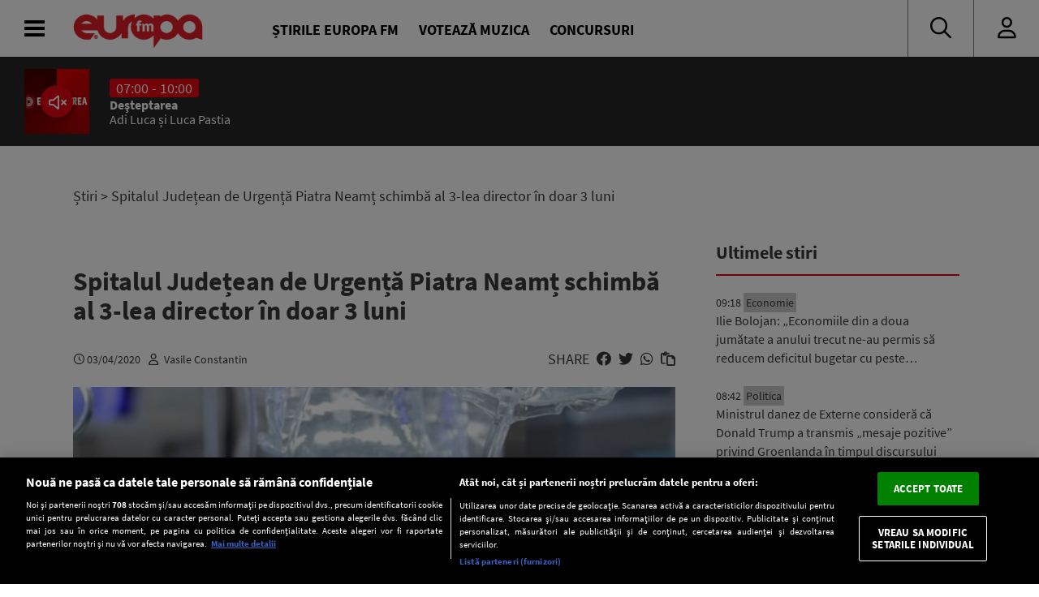

--- FILE ---
content_type: text/html; charset=UTF-8
request_url: https://www.europafm.ro/spitalul-judetean-de-urgenta-piatra-neamt-schimba-al-treilea-director-in-doar-trei-luni/
body_size: 28331
content:
<!DOCTYPE HTML>
<html lang="ro-RO" prefix="og: https://ogp.me/ns#">
<head>
<link rel="preconnect" href="https://fonts.googleapis.com">
    <link rel="preconnect" href="https://fonts.gstatic.com" crossorigin>
    <link rel="preload" href="https://fonts.googleapis.com/css2?family=Inter:wght@300;400;500;600;700;800;900&display=swap" as="style" onload="this.onload=null;this.rel='stylesheet'">
<noscript><link rel="stylesheet" href="https://fonts.googleapis.com/css2?family=Inter:wght@300;400;500;600;700;800;900&display=swap"></noscript>

    <link rel="preload" 
      href="https://www.europafm.ro/wp-content/themes/efm-2025/fonts/fa-regular-400.woff2" 
      as="font" 
      type="font/woff2" 
      crossorigin="anonymous">


      <link rel="preload" 
      href="https://www.europafm.ro/wp-content/themes/efm-2025/fonts/fa-brands-400.woff2" 
      as="font" 
      type="font/woff2" 
      crossorigin="anonymous">


    <script src="https://cdn.cookielaw.org/consent/cmp.stub.js" type="text/javascript" charset="UTF-8"></script>
    <script src="https://cookie-cdn.cookiepro.com/scripttemplates/otSDKStub.js"  type="text/javascript" charset="UTF-8" data-domain-script="252f3712-58f4-442e-a0aa-fbd870de182c" ></script>
    <meta name="facebook-domain-verification" content="ib5dyfooqog8vog3bzcdaz1qnin4h3" />

    <meta http-equiv="Content-Type" content="text/html; charset=UTF-8" />
    <meta name="viewport" content="width=device-width,minimum-scale=1,initial-scale=1">
    <meta http-equiv="X-UA-Compatible" content="IE=edge,chrome=1">

    <link rel="apple-touch-icon" sizes="180x180" href="/icons/apple-touch-icon.png">
    <link rel="icon" type="image/png" sizes="32x32" href="/icons/favicon-32x32.png">
    <link rel="icon" type="image/png" sizes="16x16" href="/icons/favicon-16x16.png">
    <link rel="manifest" href="/icons/manifest.json">
    <link rel="mask-icon" href="/icons/safari-pinned-tab.svg" color="#5bbad5">
    <link rel="shortcut icon" href="/icons/favicon.ico">
    <meta name="msapplication-TileColor" content="#da532c">
    <meta name="msapplication-config" content="/icons/browserconfig.xml">
    <meta name="theme-color" content="#ffffff">

    <title>  Spitalul Județean de Urgență Piatra Neamț schimbă al 3-lea director în doar 3 luni : Europa FM</title>
    <meta name="description" content="Spitalul județean de urgență Piatra Neamț &#8211; actualmente spital dedicat tratării pacienților infectați cu noul coronavirus &#8211; a rămas fără director. Mai exact, șeful interimar a demisionat după două săptămâni de la numire, invocând motive medicale. Până la 17 martie spitalul județean de urgență din Piatra Neamț a fost condus în regim de interimat de [&hellip;]"/>    <meta name="robots" content="follow, index, max-snippet:-1, max-video-preview:-1, max-image-preview:large" />
    <link rel="canonical" href="https://www.europafm.ro/spitalul-judetean-de-urgenta-piatra-neamt-schimba-al-treilea-director-in-doar-trei-luni/" />
    
    <!-- Open Graph Tags -->
    <meta property="og:locale" content="ro_RO" />
    <meta property="og:type" content="article" />
    <meta property="og:title" content="Spitalul Județean de Urgență Piatra Neamț schimbă al 3-lea director în doar 3 luni" />
    <meta property="og:description" content="Spitalul județean de urgență Piatra Neamț &#8211; actualmente spital dedicat tratării pacienților infectați cu noul coronavirus &#8211; a rămas fără director. Mai exact, șeful interimar a demisionat după două săptămâni de la numire, invocând motive medicale. Până la 17 martie spitalul județean de urgență din Piatra Neamț a fost condus în regim de interimat de [&hellip;]" />
    <meta property="og:url" content="https://www.europafm.ro/spitalul-judetean-de-urgenta-piatra-neamt-schimba-al-treilea-director-in-doar-trei-luni/" />
    <meta property="og:site_name" content="Europa FM" />
    <meta property="article:section" content="Actualitate" />
    <meta property="og:updated_time" content="2020-04-03T18:06:13+03:00" />
    <meta property="og:image" content="https://www.europafm.ro/wp-content/uploads/2020/04/spital-coronavirus-stagiar.jpg" />
    <meta property="og:image:secure_url" content="https://www.europafm.ro/wp-content/uploads/2020/04/spital-coronavirus-stagiar.jpg" />
    <meta property="og:image:width" content="1200" />
    <meta property="og:image:height" content="630" />
    <meta property="og:image:alt" content="Spitalul Județean de Urgență Piatra Neamț schimbă al 3-lea director în doar 3 luni" />
    <meta property="og:image:type" content="image/jpeg" />
    <meta property="article:published_time" content="2020-04-03T17:52:15+03:00" />
    <meta property="article:modified_time" content="2020-04-03T18:06:13+03:00" />
    
    <!-- Twitter Card -->
    <meta name="twitter:card" content="summary_large_image" />
    <meta name="twitter:title" content="Spitalul Județean de Urgență Piatra Neamț schimbă al 3-lea director în doar 3 luni" />
    <meta name="twitter:description" content="Spitalul județean de urgență Piatra Neamț &#8211; actualmente spital dedicat tratării pacienților infectați cu noul coronavirus &#8211; a rămas fără director. Mai exact, șeful interimar a demisionat după două săptămâni de la numire, invocând motive medicale. Până la 17 martie spitalul județean de urgență din Piatra Neamț a fost condus în regim de interimat de [&hellip;]" />
    <meta name="twitter:image" content="https://www.europafm.ro/wp-content/uploads/2020/04/spital-coronavirus-stagiar.jpg" />
    
    <link rel='stylesheet' id='fontawesome' href='https://www.europafm.ro/wp-content/themes/efm-2025/css/font-awesome-all.css' type='text/css' media='all' />
    <link rel='stylesheet' id='ns-plugins' href='https://www.europafm.ro/wp-content/themes/efm-2025/css/plugins-003.css' type='text/css' media='all' />
        <link rel='stylesheet' href='https://www.europafm.ro/wp-content/themes/efm-2025/css/core.css' type='text/css' media='all' />
    <link rel='stylesheet' id='ns-style' href='https://www.europafm.ro/wp-content/themes/efm-2025/css/style-045.css' type='text/css' media='all' />
    <link rel='stylesheet' href='https://www.europafm.ro/wp-content/themes/efm-2025/css/homepage.css' type='text/css' media='all' />
    
    <script type="text/javascript" class="optanon-category-C0003" >
    //load Facebook API based on consent
    console.log("[Facebook API] Loading.");
    (function(d, s, id) {
        var js, fjs = d.getElementsByTagName(s)[0];
        if (d.getElementById(id)) return;
        js = d.createElement(s); js.id = id;
        js.src = "//connect.facebook.net/en_GB/sdk.js#xfbml=1&version=v2.3&appId=215329085538323";
        fjs.parentNode.insertBefore(js, fjs);
    }(document, 'script', 'facebook-jssdk'));

</script>


<script>
    function isInAppBrowser() {
        let ua = navigator.userAgent;
        let uaRule = new RegExp(`(WebView|(iPhone|iPod|iPad)(?!.*Safari\\/))`, 'ig'); //(WebView|(iPhone|iPod|iPad)(?!.*Safari\/)|Android.*(wv))
        return (ua.match(uaRule) !== null);
    }

    function isMobile() {
        return /Mobi|Android/i.test(navigator.userAgent);
    }

    let deviceType = isMobile() ? 'mobile' : 'desktop';
    console.log('Device Type: ' + deviceType);
</script>


<!-- Cxense SATI script 2.0 begin -->
<script type="text/javascript" class="optanon-category-C0002-C0013">
    window.cX = window.cX || {}; cX.callQueue = cX.callQueue || [];
    cX.callQueue.push(['setSiteId', '1138479773402378610']);
    cX.callQueue.push(['sendPageViewEvent']);
</script>
<script type="text/javascript" class="optanon-category-C0002-C0013" async src="//code3.adtlgc.com/js/sati_init.js"></script>
<script type="text/javascript" class="optanon-category-C0002-C0013">
    (function(d,s,e,t){e=d.createElement(s);e.type='text/java'+s;e.async='async';
        e.src='http'+('https:'===location.protocol?'s://s':'://')+'cdn.cxense.com/cx.js';
        t=d.getElementsByTagName(s)[0];t.parentNode.insertBefore(e,t);})(document,'script');

    function SATI_TrackView(locationURL, referrerURL) {
        if(locationURL === referrerURL) {return;}
        window.cX = window.cX || {};
        cX.callQueue = cX.callQueue || [];
        cX.callQueue.push(['initializePage']);
        cX.callQueue.push(['setSiteId', '1138479773402378610']);
        cX.callQueue.push(['sendPageViewEvent', { 'location': locationURL, 'referrer':referrerURL}]);
        console.log("SATI: pageview");

        //adbl tracking
        cX.callQueue.push(['invoke', function () {
        console.log(document.getElementById('AdSense').clientHeight);
        let isAdBlockDetected = !document.getElementById('AdSense').clientHeight ? 'Yes' : 'No';
        console.log('HasAdBlock : ' + isAdBlockDetected);
        cX.setEventAttributes({origin: 'brt-adblock', persistedQueryId: 'fcadb0c22bec63a3e94af5a65644fc6b869880e0'});
        cX.sendEvent('adBlockerDetection', {adBlockerDetected: isAdBlockDetected});
        }]);
    };
</script>
<!-- Cxense SATI script 2.0 end -->

<!-- Google Tag Manager -->
<script>(function(w,d,s,l,i){w[l]=w[l]||[];w[l].push({'gtm.start':
new Date().getTime(),event:'gtm.js'});var f=d.getElementsByTagName(s)[0],
j=d.createElement(s),dl=l!='dataLayer'?'&l='+l:'';j.async=true;j.src=
'https://www.googletagmanager.com/gtm.js?id='+i+dl;f.parentNode.insertBefore(j,f);
})(window,document,'script','dataLayer','GTM-MHVMRJ');</script>
<!-- End Google Tag Manager -->



            
<script type="text/javascript">
//DFP
  window.dfpTargeting = {
    post_id: '415003',
    category: 'stiri',
    category_id: '7'
  };
</script>

<script async src="https://securepubads.g.doubleclick.net/tag/js/gpt.js"></script>
<script type="text/javascript">
	// Function to get URL parameter by name
    function getUrlParameter(name) {
      const urlParams = new URLSearchParams(window.location.search);
      return urlParams.get(name);
  }

  window.googletag = window.googletag || {cmd: []};
  googletag.cmd.push(function() {
    var targeting = window.dfpTargeting || { post_id: '0', category: '', category_id: '0' };
    const adPreviewValue = getUrlParameter('ad_preview');
    if (adPreviewValue) {googletag.pubads().setTargeting('ad_preview', adPreviewValue);}
    googletag.pubads().setCentering(true);
    googletag.pubads().enableSingleRequest();
    googletag.pubads().setTargeting('post_id', targeting.post_id)
    googletag.pubads().setTargeting('category', targeting.category);
    googletag.pubads().setTargeting('category_id', targeting.category_id);
    googletag.enableServices();
  });
</script>
        <meta name='robots' content='max-image-preview:large' />
	<style>img:is([sizes="auto" i], [sizes^="auto," i]) { contain-intrinsic-size: 3000px 1500px }</style>
	<script>window.dataLayer=window.dataLayer||[];window.dataLayer.push({event:'efm_ads_status',efm_ads_disabled:false});</script>
<link rel='stylesheet' id='wp-block-library-css' href='https://www.europafm.ro/wp-includes/css/dist/block-library/style.min.css?ver=6.8.1' type='text/css' media='all' />
<style id='classic-theme-styles-inline-css' type='text/css'>
/*! This file is auto-generated */
.wp-block-button__link{color:#fff;background-color:#32373c;border-radius:9999px;box-shadow:none;text-decoration:none;padding:calc(.667em + 2px) calc(1.333em + 2px);font-size:1.125em}.wp-block-file__button{background:#32373c;color:#fff;text-decoration:none}
</style>
<style id='global-styles-inline-css' type='text/css'>
:root{--wp--preset--aspect-ratio--square: 1;--wp--preset--aspect-ratio--4-3: 4/3;--wp--preset--aspect-ratio--3-4: 3/4;--wp--preset--aspect-ratio--3-2: 3/2;--wp--preset--aspect-ratio--2-3: 2/3;--wp--preset--aspect-ratio--16-9: 16/9;--wp--preset--aspect-ratio--9-16: 9/16;--wp--preset--color--black: #000000;--wp--preset--color--cyan-bluish-gray: #abb8c3;--wp--preset--color--white: #ffffff;--wp--preset--color--pale-pink: #f78da7;--wp--preset--color--vivid-red: #cf2e2e;--wp--preset--color--luminous-vivid-orange: #ff6900;--wp--preset--color--luminous-vivid-amber: #fcb900;--wp--preset--color--light-green-cyan: #7bdcb5;--wp--preset--color--vivid-green-cyan: #00d084;--wp--preset--color--pale-cyan-blue: #8ed1fc;--wp--preset--color--vivid-cyan-blue: #0693e3;--wp--preset--color--vivid-purple: #9b51e0;--wp--preset--gradient--vivid-cyan-blue-to-vivid-purple: linear-gradient(135deg,rgba(6,147,227,1) 0%,rgb(155,81,224) 100%);--wp--preset--gradient--light-green-cyan-to-vivid-green-cyan: linear-gradient(135deg,rgb(122,220,180) 0%,rgb(0,208,130) 100%);--wp--preset--gradient--luminous-vivid-amber-to-luminous-vivid-orange: linear-gradient(135deg,rgba(252,185,0,1) 0%,rgba(255,105,0,1) 100%);--wp--preset--gradient--luminous-vivid-orange-to-vivid-red: linear-gradient(135deg,rgba(255,105,0,1) 0%,rgb(207,46,46) 100%);--wp--preset--gradient--very-light-gray-to-cyan-bluish-gray: linear-gradient(135deg,rgb(238,238,238) 0%,rgb(169,184,195) 100%);--wp--preset--gradient--cool-to-warm-spectrum: linear-gradient(135deg,rgb(74,234,220) 0%,rgb(151,120,209) 20%,rgb(207,42,186) 40%,rgb(238,44,130) 60%,rgb(251,105,98) 80%,rgb(254,248,76) 100%);--wp--preset--gradient--blush-light-purple: linear-gradient(135deg,rgb(255,206,236) 0%,rgb(152,150,240) 100%);--wp--preset--gradient--blush-bordeaux: linear-gradient(135deg,rgb(254,205,165) 0%,rgb(254,45,45) 50%,rgb(107,0,62) 100%);--wp--preset--gradient--luminous-dusk: linear-gradient(135deg,rgb(255,203,112) 0%,rgb(199,81,192) 50%,rgb(65,88,208) 100%);--wp--preset--gradient--pale-ocean: linear-gradient(135deg,rgb(255,245,203) 0%,rgb(182,227,212) 50%,rgb(51,167,181) 100%);--wp--preset--gradient--electric-grass: linear-gradient(135deg,rgb(202,248,128) 0%,rgb(113,206,126) 100%);--wp--preset--gradient--midnight: linear-gradient(135deg,rgb(2,3,129) 0%,rgb(40,116,252) 100%);--wp--preset--font-size--small: 13px;--wp--preset--font-size--medium: 20px;--wp--preset--font-size--large: 36px;--wp--preset--font-size--x-large: 42px;--wp--preset--spacing--20: 0.44rem;--wp--preset--spacing--30: 0.67rem;--wp--preset--spacing--40: 1rem;--wp--preset--spacing--50: 1.5rem;--wp--preset--spacing--60: 2.25rem;--wp--preset--spacing--70: 3.38rem;--wp--preset--spacing--80: 5.06rem;--wp--preset--shadow--natural: 6px 6px 9px rgba(0, 0, 0, 0.2);--wp--preset--shadow--deep: 12px 12px 50px rgba(0, 0, 0, 0.4);--wp--preset--shadow--sharp: 6px 6px 0px rgba(0, 0, 0, 0.2);--wp--preset--shadow--outlined: 6px 6px 0px -3px rgba(255, 255, 255, 1), 6px 6px rgba(0, 0, 0, 1);--wp--preset--shadow--crisp: 6px 6px 0px rgba(0, 0, 0, 1);}:where(.is-layout-flex){gap: 0.5em;}:where(.is-layout-grid){gap: 0.5em;}body .is-layout-flex{display: flex;}.is-layout-flex{flex-wrap: wrap;align-items: center;}.is-layout-flex > :is(*, div){margin: 0;}body .is-layout-grid{display: grid;}.is-layout-grid > :is(*, div){margin: 0;}:where(.wp-block-columns.is-layout-flex){gap: 2em;}:where(.wp-block-columns.is-layout-grid){gap: 2em;}:where(.wp-block-post-template.is-layout-flex){gap: 1.25em;}:where(.wp-block-post-template.is-layout-grid){gap: 1.25em;}.has-black-color{color: var(--wp--preset--color--black) !important;}.has-cyan-bluish-gray-color{color: var(--wp--preset--color--cyan-bluish-gray) !important;}.has-white-color{color: var(--wp--preset--color--white) !important;}.has-pale-pink-color{color: var(--wp--preset--color--pale-pink) !important;}.has-vivid-red-color{color: var(--wp--preset--color--vivid-red) !important;}.has-luminous-vivid-orange-color{color: var(--wp--preset--color--luminous-vivid-orange) !important;}.has-luminous-vivid-amber-color{color: var(--wp--preset--color--luminous-vivid-amber) !important;}.has-light-green-cyan-color{color: var(--wp--preset--color--light-green-cyan) !important;}.has-vivid-green-cyan-color{color: var(--wp--preset--color--vivid-green-cyan) !important;}.has-pale-cyan-blue-color{color: var(--wp--preset--color--pale-cyan-blue) !important;}.has-vivid-cyan-blue-color{color: var(--wp--preset--color--vivid-cyan-blue) !important;}.has-vivid-purple-color{color: var(--wp--preset--color--vivid-purple) !important;}.has-black-background-color{background-color: var(--wp--preset--color--black) !important;}.has-cyan-bluish-gray-background-color{background-color: var(--wp--preset--color--cyan-bluish-gray) !important;}.has-white-background-color{background-color: var(--wp--preset--color--white) !important;}.has-pale-pink-background-color{background-color: var(--wp--preset--color--pale-pink) !important;}.has-vivid-red-background-color{background-color: var(--wp--preset--color--vivid-red) !important;}.has-luminous-vivid-orange-background-color{background-color: var(--wp--preset--color--luminous-vivid-orange) !important;}.has-luminous-vivid-amber-background-color{background-color: var(--wp--preset--color--luminous-vivid-amber) !important;}.has-light-green-cyan-background-color{background-color: var(--wp--preset--color--light-green-cyan) !important;}.has-vivid-green-cyan-background-color{background-color: var(--wp--preset--color--vivid-green-cyan) !important;}.has-pale-cyan-blue-background-color{background-color: var(--wp--preset--color--pale-cyan-blue) !important;}.has-vivid-cyan-blue-background-color{background-color: var(--wp--preset--color--vivid-cyan-blue) !important;}.has-vivid-purple-background-color{background-color: var(--wp--preset--color--vivid-purple) !important;}.has-black-border-color{border-color: var(--wp--preset--color--black) !important;}.has-cyan-bluish-gray-border-color{border-color: var(--wp--preset--color--cyan-bluish-gray) !important;}.has-white-border-color{border-color: var(--wp--preset--color--white) !important;}.has-pale-pink-border-color{border-color: var(--wp--preset--color--pale-pink) !important;}.has-vivid-red-border-color{border-color: var(--wp--preset--color--vivid-red) !important;}.has-luminous-vivid-orange-border-color{border-color: var(--wp--preset--color--luminous-vivid-orange) !important;}.has-luminous-vivid-amber-border-color{border-color: var(--wp--preset--color--luminous-vivid-amber) !important;}.has-light-green-cyan-border-color{border-color: var(--wp--preset--color--light-green-cyan) !important;}.has-vivid-green-cyan-border-color{border-color: var(--wp--preset--color--vivid-green-cyan) !important;}.has-pale-cyan-blue-border-color{border-color: var(--wp--preset--color--pale-cyan-blue) !important;}.has-vivid-cyan-blue-border-color{border-color: var(--wp--preset--color--vivid-cyan-blue) !important;}.has-vivid-purple-border-color{border-color: var(--wp--preset--color--vivid-purple) !important;}.has-vivid-cyan-blue-to-vivid-purple-gradient-background{background: var(--wp--preset--gradient--vivid-cyan-blue-to-vivid-purple) !important;}.has-light-green-cyan-to-vivid-green-cyan-gradient-background{background: var(--wp--preset--gradient--light-green-cyan-to-vivid-green-cyan) !important;}.has-luminous-vivid-amber-to-luminous-vivid-orange-gradient-background{background: var(--wp--preset--gradient--luminous-vivid-amber-to-luminous-vivid-orange) !important;}.has-luminous-vivid-orange-to-vivid-red-gradient-background{background: var(--wp--preset--gradient--luminous-vivid-orange-to-vivid-red) !important;}.has-very-light-gray-to-cyan-bluish-gray-gradient-background{background: var(--wp--preset--gradient--very-light-gray-to-cyan-bluish-gray) !important;}.has-cool-to-warm-spectrum-gradient-background{background: var(--wp--preset--gradient--cool-to-warm-spectrum) !important;}.has-blush-light-purple-gradient-background{background: var(--wp--preset--gradient--blush-light-purple) !important;}.has-blush-bordeaux-gradient-background{background: var(--wp--preset--gradient--blush-bordeaux) !important;}.has-luminous-dusk-gradient-background{background: var(--wp--preset--gradient--luminous-dusk) !important;}.has-pale-ocean-gradient-background{background: var(--wp--preset--gradient--pale-ocean) !important;}.has-electric-grass-gradient-background{background: var(--wp--preset--gradient--electric-grass) !important;}.has-midnight-gradient-background{background: var(--wp--preset--gradient--midnight) !important;}.has-small-font-size{font-size: var(--wp--preset--font-size--small) !important;}.has-medium-font-size{font-size: var(--wp--preset--font-size--medium) !important;}.has-large-font-size{font-size: var(--wp--preset--font-size--large) !important;}.has-x-large-font-size{font-size: var(--wp--preset--font-size--x-large) !important;}
:where(.wp-block-post-template.is-layout-flex){gap: 1.25em;}:where(.wp-block-post-template.is-layout-grid){gap: 1.25em;}
:where(.wp-block-columns.is-layout-flex){gap: 2em;}:where(.wp-block-columns.is-layout-grid){gap: 2em;}
:root :where(.wp-block-pullquote){font-size: 1.5em;line-height: 1.6;}
</style>
<script type="text/javascript" src="https://www.europafm.ro/wp-includes/js/jquery/jquery.min.js?ver=3.7.1" id="jquery-core-js"></script>
<script type="text/javascript" src="https://www.europafm.ro/wp-includes/js/jquery/jquery-migrate.min.js?ver=3.4.1" id="jquery-migrate-js"></script>
<script type="text/javascript" src="https://www.europafm.ro/wp-content/themes/efm-2025/js/plugins-0054.js?ver=0051" id="ns-plugins-js"></script>
<script type="text/javascript" src="https://www.europafm.ro/wp-content/themes/efm-2025/js/scripts-026.js?ver=0026" id="ns-scripts-js"></script>
<script type="text/javascript" src="https://www.europafm.ro/wp-content/themes/efm-2025/js/ns-contest-0091.js?ver=00913" id="ns-contest-js"></script>
<script type="text/javascript" src="https://www.europafm.ro/wp-content/plugins/ns-notifications/assets/ns-notifications-002.js?ver=1769068066" id="ns-notifications-js"></script>
<meta property="og:title" name="og:title" content="Spitalul Județean de Urgență Piatra Neamț schimbă al 3-lea director în doar 3 luni" />
<meta property="og:type" name="og:type" content="article" />
<meta property="og:image" name="og:image" content="https://www.europafm.ro/wp-content/uploads/2020/04/spital-coronavirus-stagiar.jpg" />
<meta property="og:url" name="og:url" content="https://www.europafm.ro/spitalul-judetean-de-urgenta-piatra-neamt-schimba-al-treilea-director-in-doar-trei-luni/" />
<meta property="og:description" name="og:description" content="Spitalul județean de urgență Piatra Neamț - actualmente spital dedicat tratării pacienților infectați cu noul coronavirus - a rămas fără director. ..." />
<meta property="og:locale" name="og:locale" content="ro_RO" />
<meta property="og:site_name" name="og:site_name" content="Europa FM" />
<meta property="twitter:card" name="twitter:card" content="summary" />
<meta property="article:tag" name="article:tag" content="director" />
<meta property="article:tag" name="article:tag" content="Piatra Neamt" />
<meta property="article:tag" name="article:tag" content="schimbare" />
<meta property="article:tag" name="article:tag" content="spital" />
<meta property="article:tag" name="article:tag" content="Stiri Interne" />
<meta property="article:published_time" name="article:published_time" content="2020-04-03T17:52:15+03:00" />
    <script>
    const ns = {
        ajax: "https://www.europafm.ro/wp-content/themes/efm-2025/ajax/ajax.php",
        wpAjax: "https://www.europafm.ro/wp-admin/admin-ajax.php",
        homeUrl: "https://www.europafm.ro",
        themeUrl: "https://www.europafm.ro/wp-content/themes/efm-2025",
        logoutUrl: "https://www.europafm.ro/wp-login.php?action=logout&amp;redirect_to=https%3A%2F%2Fwww.europafm.ro&amp;_wpnonce=d0e13902e1",
        infiniteScroll: false
    };
    </script>
<style>
/* CORE */
*,
*:after,
*:before {
  -moz-box-sizing: border-box;
  box-sizing: border-box;
  -webkit-font-smoothing: antialiased;
  font-smoothing: antialiased;
  text-rendering: optimizeLegibility;
}
body,
html {
  margin: 0;
  padding: 0;
  height: 100%;
}
html {
  font-size: 9.5px;
  line-height: 12px;
}
body {
  font: 1.8rem "Source Sans Pro", Arial, Helvetica, sans-serif;
  color: #393939;
  background-color: #fff;
}

/* Builtins */
a {
  text-decoration: none;
  color: inherit;
}
a:focus-visible {
  outline: none;
}
p {
  margin-top: 0;
  margin-bottom: 20px;
}
img {
  max-width: 100%;
  height: auto;
}
hr {
  border: none;
  height: 4px;
  background-color: #ccc;
  margin: 30px 0;
}
p:empty {
  display: none;
}

/* Typography */
h1,
h2,
h3,
h4,
h5,
h6 {
  margin: 0;
  font-size: inherit;
  font-weight: inherit;
}

.post-content h1,
.nspb-text h1,
.page-template-page-boxed .post-text h1 {
  font-size: 3rem;
  line-height: 3.1rem;
  font-weight: bold;
  margin-bottom: 10px;
}
.post-content h2,
.nspb-text h2,
.page-template-page-boxed .post-text h2 {
  font-size: 2.5rem;
  line-height: 2.6rem;
  font-weight: bold;
  margin-bottom: 10px;
}
.post-content h3,
.nspb-text h3,
.page-template-page-boxed .post-text h3 {
  font-size: 2rem;
  line-height: 2.1rem;
  font-weight: bold;
  margin-bottom: 10px;
}
.post-content h4,
.nspb-text h4,
.page-template-page-boxed .post-text h4 {
  font-size: 2rem;
  line-height: 2.1rem;
  margin-bottom: 7px;
}

.title-smallest {
  font-size: 2rem;
  line-height: 2.1rem;
  font-weight: bold;
}
.title-small {
  font-size: 2.5rem;
  line-height: 2.6rem;
  font-weight: bold;
}

.title-large {
  font-size: 32px;
  line-height: 36px;
  font-weight: bold;
}

.body-small {
  font-size: 1.6rem;
}
.body-normal {
  font-size: 1.8rem;
}
.body-medium {
  font-size: 1.9rem;
}
.body-large {
  font-size: 2rem;
}
.body-largest {
  font-size: 2.3rem;
}

.text-center {
  text-align: center;
}
.text-left {
  text-align: left;
}
.text-right {
  text-align: right;
}
.text-justify {
  text-align: justify;
}

/* Grid spacing */
body .ma-1 {
  margin: 15px;
}
body .ma-2 {
  margin: 30px;
}
body .ma-3 {
  margin: 60px;
}
body .ma-4 {
  margin: 120px;
}
body .mx-1 {
  margin-left: 15px;
  margin-right: 15px;
}
body .my-1 {
  margin-top: 15px;
  margin-bottom: 15px;
}
body .ml-1 {
  margin-left: 15px;
}
body .mr-1 {
  margin-right: 15px;
}
body .mt-1 {
  margin-top: 15px;
}
body .mb-1 {
  margin-bottom: 15px;
}
body .mx-2 {
  margin-left: 30px;
  margin-right: 30px;
}
body .my-2 {
  margin-top: 30px;
  margin-bottom: 30px;
}
body .ml-2 {
  margin-left: 30px;
}
body .mr-2 {
  margin-right: 30px;
}
body .mt-2 {
  margin-top: 30px;
}
body .mb-2 {
  margin-bottom: 30px;
}
body .mx-3 {
  margin-left: 60px;
  margin-right: 60px;
}
body .my-3 {
  margin-top: 60px;
  margin-bottom: 60px;
}
body .ml-3 {
  margin-left: 60px;
}
body .mr-3 {
  margin-right: 60px;
}
body .mt-3 {
  margin-top: 60px;
}
body .mb-3 {
  margin-bottom: 60px;
}
body .mx-4 {
  margin-left: 120px;
  margin-right: 120px;
}
body .my-4 {
  margin-top: 120px;
  margin-bottom: 120px;
}
body .ml-4 {
  margin-left: 120px;
}
body .mr-5 {
  margin-right: 120px;
}
body .mt-5 {
  margin-top: 120px;
}
body .mb-6 {
  margin-bottom: 120px;
}

body .pa-1 {
  padding: 15px;
}
body .pa-2 {
  padding: 30px;
}
body .pa-3 {
  padding: 60px;
}
body .pa-4 {
  padding: 120px;
}
body .px-1 {
  padding-left: 15px;
  padding-right: 15px;
}
body .py-1 {
  padding-top: 15px;
  padding-bottom: 15px;
}
body .pl-1 {
  padding-left: 15px;
}
body .pr-1 {
  padding-right: 15px;
}
body .pt-1 {
  padding-top: 15px;
}
body .pb-1 {
  padding-bottom: 15px;
}
body .px-2 {
  padding-left: 30px;
  padding-right: 30px;
}
body .py-2 {
  padding-top: 30px;
  padding-bottom: 30px;
}
body .pl-2 {
  padding-left: 30px;
}
body .pr-2 {
  padding-right: 30px;
}
body .pt-2 {
  padding-top: 30px;
}
body .pb-2 {
  padding-bottom: 30px;
}
body .px-3 {
  padding-left: 60px;
  padding-right: 60px;
}
body .py-3 {
  padding-top: 60px;
  padding-bottom: 60px;
}
body .pl-3 {
  padding-left: 60px;
}
body .pr-3 {
  padding-right: 60px;
}
body .pt-3 {
  padding-top: 60px;
}
body .pb-3 {
  padding-bottom: 60px;
}
body .px-4 {
  padding-left: 120px;
  padding-right: 120px;
}
body .py-4 {
  padding-top: 120px;
  padding-bottom: 120px;
}
body .pl-4 {
  padding-left: 120px;
}
body .pr-5 {
  padding-right: 120px;
}
body .pt-5 {
  padding-top: 120px;
}
body .pb-6 {
  padding-bottom: 120px;
}

/* Columns */
.columns-2 {
  display: flex;
  flex-wrap: wrap;
}
.columns-2 > * {
  flex-basis: 50%;
  padding: 10px;
}
.columns-3 {
  display: flex;
  flex-wrap: wrap;
}
.columns-3 > * {
  flex-basis: 33.333%;
  padding: 10px;
}
.columns-4 {
  display: flex;
  flex-wrap: wrap;
}
.columns-4 > * {
  flex-basis: 25%;
  padding: 10px;
}

/* Icons */
.icon.facebook:after {
  content: "\f39e";
  font-family: "Font Awesome 6 Brands";
}
.icon.twitter:after {
  content: "\f099";
  font-family: "Font Awesome 6 Brands";
}

/* Buttons */
.btn,
a.btn,
input[type="submit"],
button.btn {
  font-size: 1.5rem;
  background-color: #e30613;
  color: #fff;
  border: 1px solid #e30613;
  padding: 7px 20px;
  display: inline-block;
  max-height: 35px;
  vertical-align: top;
  text-transform: uppercase;
  text-decoration: none;
  cursor: pointer;
  transition: all 0.3s;
}
.btn:hover,
a.btn:hover,
input[type="submit"]:hover,
button.btn:hover {
  background-color: #fff;
  border-color: #e30613;
  color: #e30613;
}

.btn.secondary,
a.btn.secondary,
input[type="submit"].secondary,
button.btn.secondary {
  background-color: transparent;
  border: 1px solid #ccc;
  color: inherit;
}
.btn.secondary:hover,
a.btn.secondary:hover,
input[type="submit"].secondary:hover,
button.btn.secondary:hover {
  background-color: transparent;
  border-color: #222;
  color: #222;
}

/* CSS Grid - Rows and Columns */
.container {
  width: 100%;
  max-width: 1300px;
  margin: 0 auto;
}
.section.single-post > .container {
  max-width: 1100px;
  display: block;
}

.section .container.wide {
  max-width: 100%;
}
.section .container.wide .inner {
  margin: 0;
}

.section {
  display: flex;
  position: relative;
  z-index: 1;
}
.section > .container {
  display: flex;
}
.section .column {
  flex-basis: 0;
  flex-shrink: 1;
}
.section .column > .inner {
  margin: 0 10px;
}
.section .column > .inner:empty {
  display: none;
}

.section .column.sticky {
  height: 100%;
}
.section .column.sticky > .inner {
  position: -webkit-sticky;
  position: sticky;
  top: 220px;
  transition: all 0.3s;
}
.scroll-down .section .column.sticky > .inner {
  top: 150px;
}

.section.vertical-center > .container {
  align-items: center;
}

.section.full-height {
  height: calc(100vh - 200px);
}

.section.background {
  overflow: hidden;
  position: relative;
}
.section.background .background-image {
  width: 100%;
  height: 150%;
  position: absolute;
  top: -30%;
  left: 0;
  z-index: 1;
  opacity: 0.8;
}
.section.background.blur .background-image {
  width: 110%;
  filter: blur(6px);
  right: -5%;
}
.section.background .container {
  position: relative;
  z-index: 2;
}

/* Marketing Areas */
.mkt-area {
  text-align: center;
}
.mkt-area.background {
  background-color: #eee;
  color: #888;
  text-align: center;
}
.mkt-area.full-height {
  height: calc(100% - 20px);
}
.newsbox .newsbox-post .mkt-area {
  margin: 10px;
}

.mkt-area.background iframe {
  margin: 20px 0;
}
.mkt-area iframe {
  margin: 0 auto;
  background-attachment: fixed;
  background-repeat: no-repeat;
  background-position: center;
}

.mkt-top iframe {
  margin-bottom: 30px;
}
.mkt-top .mkt-area {
  margin: 0 auto;
}
.mkt-footer iframe,
.mkt-footer .mkt-area {
  margin: 0 auto;
}

.mkt-post {
  overflow: hidden;
}
.newsbox .newsbox-post.mkt-post .mkt-area {
  margin: 0;
}
.newsbox .newsbox-post.mkt-post .mkt-area iframe {
  margin: 0;
}

.full-branding-mid {
  width: 1280px;
  margin: 0 auto;
  height: 0;
  overflow: hidden;
  transition: all 0.2s;
}
.full-branding-left {
  position: absolute;
  top: 200px;
  left: calc(50vw - 961px);
  width: 313px;
  height: 0;
  overflow: hidden;
  z-index: 2;
  transition: all 0.2s;
}
.full-branding-right {
  position: absolute;
  top: 200px;
  left: calc(50vw + 631px);
  width: 313px;
  height: 0;
  overflow: hidden;
  z-index: 2;
  transition: all 0.2s;
}
.full-branding-left .mkt-area {
  text-align: right;
}
.full-branding-right .mkt-area {
  text-align: left;
}

.full-branding-mid img {
  background-color: #f00;
}
.full-branding-left img {
  background-color: #f00;
}
.full-branding-right img {
  background-color: #f00;
}

.nspb-interstitial {
  position: relative;
  height: 420px;
  margin-bottom: 20px;
}
.nspb-interstitial .inner {
  display: block;
  width: 100%;
  height: 420px;
  position: absolute;
  top: 0;
  left: 0;
  clip: rect(0, auto, auto, 0);
  -webkit-clip-path: polygon(0px 0px, 100% 0px, 100% 100%, 0px 100%);
  clip-path: polygon(0px 0px, 100% 0px, 100% 100%, 0px 100%);
}
/*
body.page .column .nspb-interstitial .inner {width:100%;max-width: 1300px;height: 730px;}
body.page .column .nspb-interstitial .mkt-content {width:100%;max-width: 1300px;height: 730px;transform:translate(0,0);top:150px;}
*/

.nspb-interstitial .inner.google .mkt-content,
.nspb-interstitial .inner.google .mkt-content iframe {
  height: calc(100vh - 100px);
}

/* in article view */
body.page-template-page-boxed .nspb-interstitial .inner.google .mkt-content,
body.page-template-page-boxed
  .nspb-interstitial
  .inner.google
  .mkt-content
  iframe,
body.single-post .nspb-interstitial .inner.google .mkt-content iframe,
body.single-post .nspb-interstitial .inner.google .mkt-content {
  height: 430px;
  width: 760px;
}

.nspb-interstitial:after {
  content: "PUBLICITATE";
  position: absolute;
  left: 50%;
  bottom: 0;
  transform: translate(-50%, 0);
  color: #ccc;
}
.nspb-interstitial .mkt-content {
  width: 100%;
  max-width: 680px;
  position: fixed;
  display: block;
  top: calc(50vh + 100px);
  transform: translate(0, -50%);
}
.nspb-interstitial img.mobile {
  display: none;
}

/* AJAX Loader */
.pace {
  -webkit-pointer-events: none;
  pointer-events: none;
  -webkit-user-select: none;
  -moz-user-select: none;
  user-select: none;
  position: fixed;
  z-index: 4;
  top: 70px;
  right: 100%;
  width: 100%;
  transition: all 0.3s;
}
.pace-inactive {
  display: none;
}
.pace .pace-progress {
  background: #e10909;
  height: 5px;
}
.scroll-down .pace {
  top: 0px;
}

body #wpadminbar {
  top: auto;
  bottom: 0;
}

/* Chip */
.chip {
  display: inline-block;
  padding: 5px 10px;
  background-color: #e3e0e0;
  border-radius: 3px;
  margin: 5px;
}
.chip.green {
  color: #fff;
  background-color: #0ea432;
}

/* Notifications */
.notification {
  border: 1px solid #ccc;
  padding: 10px 10px 10px 20px;
  position: relative;
  background-color: #fff;
}
.notification:before {
  content: "";
  position: absolute;
  left: 0;
  top: 0;
  width: 8px;
  height: 100%;
  background-color: #333;
}
.notification a {
  text-decoration: underline;
  color: #000;
}
.notification.error:before {
  background-color: #f00;
}
.notification.success:before {
  background-color: #0ac408;
}

/* Images */
.sixteen-nine {
  padding-bottom: 56.25%;
  position: relative;
}
.sixteen-nine img,
.sixteen-nine video,
.sixteen-nine audio,
.sixteen-nine iframe {
  position: absolute;
  top: 50%;
  left: 0;
  transform: translate(0, -50%);
  width: 100%;
  height: 100%;
  object-position: center;
  object-fit: cover;
}
.square {
  padding-bottom: 100%;
  position: relative;
}
.square img,
.square img.responsive,
.square video,
.square audio {
  position: absolute;
  top: 0;
  left: 0;
  width: 100%;
  height: 100%;
  object-position: center;
  object-fit: cover;
}

.img-height-normal {
  height: 250px;
}
img.cover {
  width: 100%;
  height: 100%;
  object-fit: cover;
  object-position: center;
}
img.responsive {
  width: 100%;
  height: auto;
}
.square-image {
  position: relative;
}
.square-image:after {
  content: "";
  display: block;
  padding-bottom: 100%;
}
.square-image img {
  position: absolute;
  top: 0;
  left: 0;
  width: 100%;
  height: 100%;
}

/* Image caption */
.wp-caption {
  max-width: 100%;
}
.wp-caption-text {
  font-size: 14px;
}
.wp-caption.aligncenter {
  text-align: center;
}
.wp-caption.alignleft {
  float: left;
  margin-right: 15px;
}
.wp-caption.alignright {
  float: right;
  margin-left: 15px;
}
.wp-caption.alignnone img {
  width: 100%;
  height: auto;
}
.wp-caption.alignnone .wp-caption-text {
  width: 100%;
  text-align: left;
}

/* ICONS */
.icon.icon-arrow {
  background-image: url(../img/arrow.svg);
  width: 30px;
  height: 30px;
  background-size: contain;
  display: inline-block;
  position: relative;
  top: 7px;
}
.icon.icon-arrow.right {
  transform: rotate(180deg);
}

/* FORMS */
form label {
  display: block;
  margin-bottom: 5px;
  font-weight: bold;
}
input,
select,
textarea {
  font-size: 20px;
  border: 1px solid #ccc;
  padding: 5px;
  width: 100%;
  max-width: 190px;
  background-color: #fff;
}
input[type="checkbox"] {
  display: inline-block;
  width: auto;
  margin: 0 15px 0 0;
}
input[type="radio"] {
  width: 20px;
}
form p {
  margin-bottom: 15px;
}
form small {
  margin-bottom: 15px;
  display: inline-block;
}
form span.checkbox {
  display: block;
  margin-bottom: 15px;
}
form .checkbox-field label {
  display: inline;
}

/* Dark area - invert colors */
.section.dark,
.column.dark {
  color: #fff;
}
.dark * {
  color: #fff;
}
.dark a {
  color: #fff;
}
.dark input,
.dark select,
.dark textarea {
  color: #3e3e3e;
}
.dark form label {
  color: #fff;
}
.dark .newsbox .newsbox-post:hover .newsbox-post-title,
.dark.newsbox .newsbox-post:hover .newsbox-post-title {
  color: #fff;
}

.dark .btn,
.dark a.btn,
.dark input[type="submit"],
.dark button {
  background-color: #fff;
  color: #e30613;
  border-color: #fff;
}
.dark .btn:hover,
.dark a.btn:hover,
.dark input[type="submit"]:hover,
.dark button:hover {
  background-color: #e30613;
  color: #fff;
  border-color: #fff;
}
.dark .btn.secondary,
.dark a.btn.secondary,
.dark input[type="submit"].secondary,
.dark button.secondary {
  background-color: #e30613;
  color: #fff;
  border-color: #fff;
}
.dark .btn.secondary:hover,
.dark a.btn.secondary:hover,
.dark input[type="submit"].secondary:hover,
.dark button.secondary:hover {
  background-color: #fff;
  color: #e30613;
  border-color: #fff;
}

.dark .newsbox .newsbox-post.breaking .newsbox-post-title {
  color: #3e3e3e;
}

/* HEADER */
#header {
  width: 100%;
  position: fixed;
  top: 0;
  left: 0;
  z-index: 4;
  color: #fff;
  transition: all 0.3s;
}

#top-bar-menu a {
  color: #000;
  font-size: 18px;
}
.scroll-down #header {
  top: -70px;
}

#top-bar {
  background-color: #fff;
  height: 70px;
  display: flex;
  align-items: center;
}
#header-logo {
  /*width: 170px;margin-left:30px;*/
  display: block;
  position: relative;
  top: 11px;
  width: 230px;
  height: 70px;
  margin-left: 25px;
}
#top-bar-menu {
  padding-left:25px;
  text-transform: uppercase;
  flex-grow: 1;
}
#top-bar-menu ul {
  margin: 0;
  padding: 0;
}
#top-bar-menu ul li {
  display: inline-block;
  margin-right: 20px;
  cursor: pointer;
}
#top-bar-menu ul li a {
  text-decoration: none;
}

#top-bar-search {
  width: 0;
  overflow: hidden;
  transition: all 0.3s;
}
#top-bar-search.open {
  width: 350px;
}
#top-bar-search-form {
  margin-right: 20px;
}
#top-bar-search input {
  background-color: transparent;
  width: 100%;
}

#player-bar {
  background-color: #262626;
  display: flex;
  height: 110px;
  align-items: center;
}
#player-bar #header-mobile-slider {
  flex-grow: 1;
}
#player-bar #header-mobile-slider:after {
  content: "";
  display: none;
}
#player-bar #header-mobile-slider .slide {
  width: 100%;
  display: flex;
  align-items: center;
  flex-basis: 100%;
  flex-grow: 1;
  height: 110px;
  overflow: hidden;
}
#player-bar #header-mobile-slider .slide.mkt {
  display: none;
}

/* Full Header Branding */
#player-bar #header-mobile-slider-container {
  position: relative;
  z-index: 3;
  flex-basis: 500px;
  flex-shrink: 1;
  width: 500px;
}
#player-bar #header-mobile-slider-container #player-bar-logo {
  display: none;
}
#player-bar #header-mobile-slider-container .slide.mkt-full {
  display: none;
}

#player-bar #header-mobile-slider-container .info {
  background: rgba(255, 255, 255, 0.6);
  color: #333333;
}
#player-bar #header-mobile-slider-container .info a {
  color: #333333;
}

#player-bar .chip {
  background-color: #e30613;
  padding: 0 8px;
  margin: 3px 5px 0 0;
}
#player-bar-button {
  width: 0;
  overflow: hidden;
  transition: all 0.3s;
  z-index: 3;
}
.scroll-down #player-bar-button {
  width: 25px;
  margin: 0 30px;
}

#player-bar-logo {
  width: 0;
  overflow: hidden;
  display: flex;
  align-items: center;
  opacity: 0;
  transition: all 0.3s;
}
#player-bar-logo img {
  width: 100%;
  height: auto;
}
.scroll-down #player-bar-logo {
  width: 170px;
  overflow: hidden;
  display: block;
  margin-right: 20%;
  opacity: 1;
}

#main-player {
  display: flex;
  flex-grow: 1;
  align-items: center;
}
#show-player {
  padding-left: 20px;
}
#header-mobile-slider .thumbnail {
  flex-shrink: 0;
  display: block;
  width: 80px;
  height: 80px;
  position: relative;
  cursor: pointer;
}
#header-mobile-slider .thumbnail .mute {
  position: absolute;
  top: 50%;
  left: 50%;
  transform: translate(-50%, -50%);
  width: 40px;
  height: 40px;
  font-size: 20px;
  padding: 10px;
  box-shadow: 3px 3px 5px rgba(0, 0, 0, 0.3);
  background-color: #e30613;
  border-radius: 50%;
}
#header-mobile-slider .thumbnail.playing .mute {
  display: none;
}
#header-mobile-slider .info {
  padding: 5px;
  margin-left: 20px;
}
#header-mobile-slider .slide {
  opacity: 0;
  transition: all 0.3s;
}
#header-mobile-slider .flickity-slider .slide {
  opacity: 1;
}
#main-audio-player {
  display: none;
}

#player-bar .volume {
  max-height: 100px;
  width: 0;
  overflow: hidden;
  transition: all 0.2s;
}
.audio-playing #player-bar .volume {
  width: 27px;
  margin-left: 20px;
  padding-left: 3px;
}

.player-bar-ad {
  min-height: 110px;
  text-align: center;
  height: 100%;
  max-width: 440px;
  width: 100%;
}
.player-bar-ad * {
  height: 110px;
}
.player-bar-ad img {
  width: 100%;
  height: 100%;
  object-fit: contain;
  object-position: center;
}

#player-bar.alt {
  height: 150px;
  position: relative;
  overflow: hidden;
  color: #000;
}
#player-bar.alt #main-player .info {
  background: rgba(255, 255, 255, 0.5);
  padding: 10px;
}
#player-bar.alt #player-bar-logo {
  display: none;
}
#player-bar.alt .chip,
#player-bar.alt .mute {
  color: #fff;
}
#player-bar.alt > * {
  position: relative;
  z-index: 2;
}
#player-bar.alt .bg {
  position: absolute;
  top: 0;
  left: 0;
  z-index: 1;
  background-image: url(../img/banner.jpg);
  width: 100%;
  height: 150px;
  background-position: center right;
}

.hamburger-menu {
  flex-shrink: 0;
  width: 25px;
  height: 20px;
  margin-left: 30px;
  transform: rotate(0deg);
  transition: 0.5s linear;
  cursor: pointer;
}
.hamburger-menu span {
  height: 4px;
  width: 100%;
  display: block;
  position: absolute;
  left: 0;
  background: #000;
  opacity: 1;
  transform: rotate(0deg);
  transition: 0.2s linear;
}

#player-bar-button.hamburger-menu span {
  height: 4px;
  width: 100%;
  display: block;
  position: absolute;
  left: 0;
  background: #fff;
  opacity: 1;
  transform: rotate(0deg);
  transition: 0.2s linear;
}

.hamburger-menu span:nth-child(1) {
  top: 0;
}
.hamburger-menu span:nth-child(2),
.hamburger-menu span:nth-child(3) {
  top: 8px;
}
.hamburger-menu span:nth-child(4) {
  top: 16px;
}

.main-menu-open .hamburger-menu span:nth-child(1) {
  top: 16px;
  width: 0;
  left: 50%;
}
.main-menu-open .hamburger-menu span:nth-child(2) {
  transform: rotate(45deg);
}
.main-menu-open .hamburger-menu span:nth-child(3) {
  transform: rotate(-45deg);
}
.main-menu-open .hamburger-menu span:nth-child(4) {
  top: 16px;
  width: 0;
  left: 50%;
}

#top-bar-icons {
  display: flex;
  height: 100%;
  color: #000;
}
#top-bar-icons .icon > * {
  text-align: center;
  display: block;
  font-size: 26px;
  padding: 18px;
  height: 100%;
  border-left: 1px solid rgba(0, 0, 0, 0.5);
  width: 81px;
  cursor: pointer;
  color: #000;
}

/* Page Content */
html body {
  padding-top: 200px !important;
}
#page-content {
  min-height: calc(100vh - 200px);
  transition: all 0.3s;
  position: relative;
}
#page-content.loading {
  opacity: 0.5;
  user-select: none;
  pointer-events: none;
}

/* Footers */
#footer-menus { color: #fff;}
#footer-menus,
#copyright {
  background-color: #000;
}

/* Slider */
.slider {
  height: 500px;
  overflow: hidden;
}
.slider .slide > .inner {
  display: flex;
  user-select: none;
  cursor: pointer;
}
.slider.tns-horizontal.tns-subpixel {
  white-space: normal;
}
.slider .slide-image {
  flex-basis: 66.6%;
  flex-shrink: 1;
  flex-grow: 1;
  background-color: #ccc;
}
.slider .slide-caption {
  flex-basis: 33.3%;
  flex-shrink: 0;
  flex-grow: 0;
  display: flex;
  align-items: center;
  background-color: #f2f2f2;
}
.slider .slide-caption > div {
  padding: 0 20px;
}

/* Bakcground image and link */
#page-content #background-image {
  position: absolute;
  top: 0;
  left: 0;
  width: 100%;
  height: 100%;
  z-index: -1;
  background-color: #262626;
  background-repeat: no-repeat;
}
#page-content #background-image:hover {
  background-color: #ccc;
}
#page-content #background-link {
  position: absolute;
  top: 0;
  left: 0;
  width: 100%;
  height: 100%;
  z-index: 0;
}

/* Audio tag */
.wp-video {
  margin: 30px 0;
}

/* Hide footer on wide pages */
.page-template-page-wide #footer,
.page-template-page-wide #footer-menus,
.page-template-page-wide #copyright {
  display: none;
}

/* Mediaelement skin */
.wp-audio-shortcode .mejs-controls {
  height: 60px;
  position: relative;
  top: 10px;
}
.wp-audio-shortcode .mejs-button.mejs-playpause-button {
  height: 60px;
  width: 60px;
  position: relative;
  top: -10px;
  margin: 0;
  background-color: #e30613;
  border-radius: 50%;
}
.wp-audio-shortcode .mejs-button.mejs-playpause-button > button {
  height: 60px;
  width: 60px;
  margin: 0;
  filter: none;
  background-image: url(https://www.europafm.ro/wp-content/themes/efm_v5/svg/play.svg);
  background-position: 17px 16px;
  background-size: 30px;
  background-repeat: no-repeat;
}
.wp-audio-shortcode .mejs-button.mejs-playpause-button.mejs-pause > button {
  background-image: url(https://www.europafm.ro/wp-content/themes/efm_v5/svg/pause.svg);
  background-position: 15px;
}

.wp-audio-shortcode.mejs-container {
  background-color: transparent;
}
.wp-audio-shortcode .mejs-controls {
  padding: 0;
}
.wp-audio-shortcode .mejs-controls:not([style*="display: none"]) {
  background: transparent;
}
.wp-audio-shortcode .mejs-time-total,
body .podcast-player .mejs-horizontal-volume-total {
  background-color: rgba(0, 0, 0, 0.3);
}
.dark-mode .wp-audio-shortcode .mejs-time-total,
body.dark-mode .podcast-player .mejs-horizontal-volume-total {
  background-color: rgba(255, 255, 255, 0.3);
}
.wp-audio-shortcode .mejs-button > button {
  filter: invert();
  transition: none;
}
.dark-mode .wp-audio-shortcode .mejs-button > button {
  filter: none;
}
.wp-audio-shortcode .mejs-button > button:hover {
  background-color: transparent;
}
.wp-audio-shortcode .mejs-time {
  color: #333;
}
.dark-mode .wp-audio-shortcode .mejs-time {
  color: #fff;
}
.wp-audio-shortcode .mejs-time-current,
.wp-audio-shortcode .mejs-time-handle-content,
.wp-audio-shortcode .mejs-horizontal-volume-current {
  background: #e30613;
}

/* MISC */
.btn.optanon-toggle-display {
  position: fixed;
  bottom: 0 !important;
  right: 20px;
  padding: 5px 10px;
  z-index: 2;
  height: auto;
  min-height: 0;
}

body
  #onesignal-bell-container.onesignal-reset
  .onesignal-bell-launcher.onesignal-bell-launcher-bottom-right {
  bottom: 40px;
}

body #optanon #optanon-popup-body div.optanon-main-info-text {
  max-height: 380px;
}
body #optanon #optanon-vendor-consent-text .vendor-consent-link {
  background-color: #d9d9d9;
  color: #222;
  border: 1px solid #d1d1d1;
  padding: 5px 15px;
}
body #optanon #optanon-vendor-consent-text .vendor-consent-link:hover {
  background-color: #000;
  color: #fff;
  border: 1px solid #000;
}
body #optanon #optanon-popup-wrapper .optanon-bottom-spacer {
  height: auto;
}
body #optanon #optanon-popup-wrapper .optanon-white-button-middle button {
  font-weight: 800;
  text-transform: uppercase;
  padding: 0 16px;
}
body #optanon.modern #optanon-branding-top-logo {
  background-image: url(img/europafm-cookiepro-logo.png);
}
#optanon #optanon-popup-wrapper {
  display: none;
}
#ot-sdk-btn-floating {
  display: none;
}

#onesignal-bell-container,
#onesignal-slidedown-container {
  display: none;
}

/* Misc */
.desktop-only {
  display: block;
}
.mobile-only {
  display: none;
}

@media only screen and (max-width: 900px) {
  html body {
    padding-top: 150px !important;
  }

  .desktop-only {
    display: none;
  }
  .mobile-only {
    display: block;
	  width: 100%; /*29iulie2024*/
  }

  #page-content {
    min-height: calc(100vh - 150px);
  }

  /* Columns */
  .columns-2 > *,
  .columns-3 > *,
  .columns-4 > * {
    flex-basis: 100%;
    margin: 0;
  }

  /* CSS Grid */
  .container {
    width: auto;
  }
  .section {
    display: block;
  }
  .section > .container {
    display: block;
    margin-left: 20px;
    margin-right: 20px;
  }
  .section .column.sticky > .inner {
    position: static;
    margin-left: 0;
    margin-right: 0;
  }
  .section .columnplayer-bar-logo > .inner {
    margin: 0;
  }
  .section.background .background-image {
    height: 115%;
  }

  body .image-height-normal {
    height: 300px;
  }

  .scroll-down #header {
    top: -50px;
  }

  #top-bar {
    height: 50px;
  }
  #player-bar .hamburger-menu {
    margin-left: 0;
  }
  #player-bar .scroll-down .hamburger-menu {
    margin-left: 20px;
  }
  #header-logo {
    height: auto;
    top: 8px;
    margin-left: 20px;
    flex-grow: 1;
    text-align: center;
  }
  #header-logo img {
    width: 150px;
    object-fit: contain;
  }
  #top-bar-menu {
    display: none;
  }
  #top-bar-icons .icon > * {
    padding: 8px;
    width: 50px;
  }

  #player-bar {
    height: 100px;
  }
  #player-bar.alt {
    height: 150px;
    flex-wrap: wrap;
  }
  #player-bar.alt .bg {
    z-index: 5;
    top: -150px;
    right: 0;
    left: auto;
    transition: all 0.3s;
  }
  #player-bar.alt.active .bg {
    z-index: 5;
    top: 0;
  }
  .scroll-down #player-bar.alt .bg {
    width: calc(100vw - 80px);
  }
  #player-bar #player-bar-logo {
    display: none;
  }

  .audio-playing #player-bar .volume {
    margin-left: 10px;
  }
  #header-mobile-slider .info {
    margin-left: 10px;
  }

  .player-bar-ad {
    min-height: 0;
    margin: 0 auto;
  }
  .player-bar-ad * {
    height: 100px;
  }
  .player-bar-ad img {
    height: 100%;
    width: auto;
    margin: auto;
  }
  #player-bar #header-mobile-slider {
    display: block;
    height: 100px;
    vertical-align: top;
    overflow: hidden;
  }
  #player-bar #header-mobile-slider:after {
    content: "flickity";
    display: none;
  }
  #player-bar #header-mobile-slider .slide {
    width: 100%;
    height: 100px;
    display: flex;
    padding-left: 15px;
  }
  .scroll-down #player-bar #header-mobile-slider .slide {
    padding-left: 0;
  }
  #player-bar #header-mobile-slider .flickity-viewport {
    width: 100%;
  }
  #player-bar #header-mobile-slider .slide.mkt,
  #player-bar #header-mobile-slider .slide.mkt-full {
    display: flex;
    padding-left: 0;
  }
  #player-bar #header-mobile-slider .slide.show {
    display: flex;
  }

  /* Header Branding Full */
  #player-bar #header-mobile-slider-container {
    width: 100%;
    flex-basis: 100%;
  }
  #player-bar #header-mobile-slider-container .slide.mkt-full {
    display: block;
  }
  #player-bar #header-mobile-slider-container .slide.mkt-full .player-bar-ad {
    max-width: 100%;
  }
  #player-bar #header-mobile-slider-container .info {
    background: transparent;
    color: #fff;
  }
  #player-bar #header-mobile-slider-container .info a {
    color: #fff;
  }
  #mkt-header-full {
    display: none;
  }

  .extended-header #player-bar {
    height: 110px;
  }
  .scroll-down #player-bar-button {
    margin: 0 20px;
  }

  #footer {
    padding: 40px 20px;
  }
  #footer-menus {
    /*margin: 20px;*/
  }
  #footer-menus .menu {
    flex-basis: 100%;
  }
  #footer-menus .spacer {
    display: none;
  }
  #footer-menus #footer-right {
    flex-basis: 100%;
    text-align: center;
    margin-top: 30px;
  }

  .pace {
    top: 150px;
  }
  .scroll-down .pace {
    top: 100px;
  }
  html #wpadminbar {
    position: fixed;
    bottom: 0;
  }

  /* Fullpage branding */
  body .full-branding-mid {
    width: 100%;
    height: auto !important;
  }
  body .full-branding-mid .mkt-area > div {
    margin-bottom: 20px;
    margin-top: 20px;
  }

  /* Slider */
  .slider {
    min-height: 290px;
    height: 660px;
    overflow: hidden;
    background-color: #f2f2f2;
  }
  .slider.tns-slider {
    height: auto;
    overflow: visible;
  }
  .slider .slide > .inner {
    display: block;
  }
  .slider .slide-image {
    height: 300px !important;
  }
  .slider .slide-caption {
    height: auto !important;
    padding: 40px 0;
  }

  /* Ad slots */

  .nspb-interstitial {
    height: 100vh;
    width: 100vw;
    margin-left: -20px;
    margin-bottom: 40px;
    display: block;
  }
  .nspb-interstitial .inner {
    height: 100vh;
  }
  .nspb-interstitial .mkt-content {
    width: 100vw;
    top: 150px;
    transform: translate(0, 0);
    margin-left: -20px;
  }
  .nspb-interstitial img {
    display: none;
  }
  .nspb-interstitial img.mobile {
    display: block;
    width: 100vw;
  }

  .scroll-down .column .nspb-interstitial .mkt-content {
    top: 100px;
  }

  .nspb-interstitial .inner.google .mkt-content,
  .nspb-interstitial .inner.google .mkt-content iframe {
    width: 100vw;
    margin-left: 0;
  }
  .nspb-interstitial:after {
    bottom: -20px;
  }

  body.single-post.post-template-default
    .nspb-interstitial
    .inner.google
    .mkt-content
    > div,
  body.page-template-page-article-ad
    .nspb-interstitial
    .inner.google
    .mkt-content
    > div {
    width: 100vw;
  }
  body.single-post.post-template-default
    .nspb-interstitial
    .inner.google
    iframe,
  body.page-template-page-article-ad .nspb-interstitial .inner.google iframe {
    width: 320px;
    height: calc(100vh - 150px);
    transform: scale(1);
  }

  /* interscroller in article views */
  body.page-template-page-boxed .nspb-interstitial .inner.google .mkt-content,
  body.page-template-page-boxed
    .nspb-interstitial
    .inner.google
    .mkt-content
    iframe,
  body.single-post .nspb-interstitial .inner.google .mkt-content iframe,
  body.single-post .nspb-interstitial .inner.google .mkt-content {
    width: 100vw;
    height: 100vh;
  }

  /* Typography */
  .title-smallest {
    font-size: 1.5rem;
    line-height: 1.6rem;
  }

  .title-small {
    font-size: 2rem;
    line-height: 2.1rem;
  }

  .title-large {
    font-size: 32px;
    line-height: 36px;
  }
}

</style>
<meta name="cXenseParse:pageclass" content="article"/>
    <meta name="cXenseParse:url" content="https://www.europafm.ro/spitalul-judetean-de-urgenta-piatra-neamt-schimba-al-treilea-director-in-doar-trei-luni/" />

<script>
    (function () {
  window.device = {
    type: function () {
      const ua = navigator.userAgent.toLowerCase();
      const isMobileUserAgent = /iphone|ipod|android|blackberry|bb|playbook|windows phone|webos|opera mini|mobile|tablet/i.test(ua);
      const isSmallScreen = window.innerWidth <= 768;

      if (isMobileUserAgent || isSmallScreen) {
        return 'mobile';
      }
      return 'desktop';
    }
  };
})();
</script>
</head>
<body class="wp-singular post-template-default single single-post postid-415003 single-format-standard wp-theme-efm-2025">
<!-- Google Tag Manager (noscript) -->
<noscript><iframe src="https://www.googletagmanager.com/ns.html?id=GTM-MHVMRJ"
height="0" width="0" style="display:none;visibility:hidden"></iframe></noscript>
<!-- End Google Tag Manager (noscript) -->

<script>
    //SATI adblock detection
    var ad = document.createElement('div');
    ad.id = 'AdSense';
    ad.className = 'AdSense';
    ad.style.display = 'block';
    ad.style.position = 'absolute';
    ad.style.top = '-1px';
    ad.style.height = '1px';
    document.body.appendChild(ad);
</script>

<div id="fb-root"></div>

<a href="#confidentialitate" class="btn optanon-toggle-display">Confidenţialitate</a>



<div id="header" style="color:#fff;">
    <div id="top-bar">
        <div class="hamburger-menu toggle-main-menu">
            <span></span><span></span><span></span><span></span>
        </div><!--right place-->
        <a href="https://www.europafm.ro/" id="header-logo">
          <img src="https://www.europafm.ro/wp-content/themes/efm-2025/img/logo-230x70.png"
               class="logo-efm-mobile" 
               alt="logo-efm" 
               style="width: 180px;"/>
        </a>
        <div id="top-bar-menu" class="title-small">
            <ul><li class="menu-item menu-item-type-custom menu-item-object-custom menu-item-640464"><a href="https://www.europafm.ro/stiri/">Știrile Europa FM</a></li>
<li class="menu-item menu-item-type-post_type menu-item-object-page menu-item-541919"><a href="https://www.europafm.ro/ce-muzica-vrei-sa-asculti-la-europa-fm/">Votează muzica</a></li>
<li class="menu-item menu-item-type-custom menu-item-object-custom menu-item-603331"><a href="https://www.europafm.ro/concursuri/">Concursuri</a></li>
</ul>        </div>
        <div id="top-bar-search">
            <form method="get" id="top-bar-search-form" action="https://www.europafm.ro">
                <input type="text" id="top-bar-search-input" name="s" placeholder="Caută.." autocomplete="off" />
            </form>
        </div>
        <div id="top-bar-icons">
            <div class="icon icon-search"><span><i class="fal fa-search"></i></span></div>
            <div class="icon icon-user"><a href="https://www.europafm.ro/club-vip-cont" aria-label="Contul meu"><i class="fal fa-user"></i></a></div>
        </div>

    </div>

    <div id="player-bar" class="" style="position:relative;">
        <div id="player-bar-button" class="hamburger-menu toggle-main-menu">
            <span></span><span></span><span></span><span></span>
        </div>
        <div id="header-mobile-slider">
            <div class="slide song">
                <div id="main-player">
                    <div class="thumbnail play-pause"><img class="thumbnail current-song-image-src" src="https://www.europafm.ro/wp-content/themes/efm-2025/img/placeholders/song.jpg" width="80" height="80" alt="img-song"/><i class="mute fal fa-volume-mute animation pulse"></i></div>
                    <div class="volume">
                        <input class="range-slider" type="range" min="0" max="1" step="0.1" value="0.8" data-orientation="vertical" autocomplete="off" aria-label="Volum player audio" />
                    </div>
                    <div class="info">
                        <div class="body-normal"><a class="current-show-link" href="#"><span class="chip current-show-time"></span> <span class="current-show-title"></span></a></div>
                        <div class="title-smallest current-song-artist"><a href="#" class="current-song-link">Europa FM</a></div>
                        <div class="body-large current-song-name"><a href="#" class="current-song-link">Cea mai bună muzică</a></div>
                    </div>
                    <div style="display: none">
                        <div id="main-audio-player-new"></div>
                        <script src="https://cdn.radiantmediatechs.com/rmp/9.15.15/js/rmp.min.js"></script>
                    </div>
                </div>
            </div>
            <div class="slide mkt">
                <div class="player-bar-ad mobile-only">
                    <div id="mradiobranding-ad">
                        <script type="text/javascript">
                        if (window.device.type() == "mobile") {
                        googletag.cmd.push(function () {
                        googletag.defineSlot("/64989474/europafm/branding", ["fluid"], "mradiobranding-ad").addService(googletag.pubads());
                        googletag.display("mradiobranding-ad"); });}
                        </script>
                    </div>
                </div>
            </div>
            <div class="slide show">
                <div class="thumbnail play-pause">
                    <img class="thumbnail current-show-image-src" src="https://www.europafm.ro/wp-content/themes/efm-2025/img/placeholders/show.jpg" width="80" height="80" alt="img-song"/>
                    <i class="mute fal fa-volume-mute animation pulse"></i>
                </div>
                <div class="volume">
                        <input class="range-slider" type="range" min="0" max="1" step="0.1" value="0.8" data-orientation="vertical" autocomplete="off" aria-label="Volum player audio" />
                    </div>
                    <div class="info">
                    <div class="body-normal"><span class="chip current-show-time"></span></div>
                    <div class="title-smallest current-show-title"><a href="#" class="current-show-link">Cea mai bună muzică</a></div>
                    <div class="body-large current-show-host">Echipa Europa FM</div>
                </div>
            </div>
        </div>
                    <a href="https://www.europafm.ro/">
              <img src="https://www.europafm.ro/wp-content/themes/efm-2025/svg/logo-complete-neg.svg"
                   class="efm-logo-menu2"
                   alt="logo-efm"
                   style="width: 170px; height: auto;" />
            </a>
                <div class="player-bar-ad desktop-only">
            <div id="radiobranding-ad">
                <script type="text/javascript">
                if (window.device.type() == "desktop") {
                googletag.cmd.push(function () {
                googletag.defineSlot("/64989474/europafm/branding", ["fluid"], "radiobranding-ad").addService(googletag.pubads());
                googletag.display("radiobranding-ad"); });}
                </script>
            </div>
        </div>
    </div>
</div>
<div id="page-content">

<div id="branding-ad">
    <script type="text/javascript">
    googletag.cmd.push(function () {
          var branding = googletag.sizeMapping()
          .addSize([1024, 0], [[1280, 140], [970, 250], [970, 200]])
          .addSize([0, 0], [])
          .build();
    googletag.defineSlot("/64989474/europafm/branding", [[1280, 140], [970, 250], [970, 200], [320, 100], [320, 50], [300, 100], [300, 50]], "branding-ad").defineSizeMapping(branding).addService(googletag.pubads());
    googletag.display("branding-ad"); });
    </script>
</div>
<div class="section single-post pt-2">
    <div class="container">
        <div class="breadcrumbs">
            <a href="https://www.europafm.ro/category/stiri/">Știri</a> &gt; Spitalul Județean de Urgență Piatra Neamț schimbă al 3-lea director în doar 3 luni        </div>

        <script type="application/ld+json">{"@context":"https://schema.org","@type":"BreadcrumbList","itemListElement":[{"@type":"ListItem","position":1,"name":"Acasă","item":"https://www.europafm.ro"},{"@type":"ListItem","position":2,"name":"Știri","item":"https://www.europafm.ro/category/stiri/"},{"@type":"ListItem","position":3,"name":"Spitalul Județean de Urgență Piatra Neamț schimbă al 3-lea director în doar 3 luni","item":"https://www.europafm.ro/spitalul-judetean-de-urgenta-piatra-neamt-schimba-al-treilea-director-in-doar-trei-luni/"}]}</script>    </div>
</div>
<br><br>
<div class="scroll-element"  data-next="https://www.europafm.ro/mancare-cu-principii-cu-chef-cezar-munteanu-cum-ar-trebui-sa-arate-masa-noastra-in-autoizolare-video/" >
    <div class="section single-post   ">
        <div class="container">
            <div class="efm-article-content-wrapper">
                <!-- post -->
                <div class="efm-article">
                                                                    
                        <div class="post-body">
                        <h1 class="post-title my-2 title-large">Spitalul Județean de Urgență Piatra Neamț schimbă al 3-lea director în doar 3 luni</h1>
                            <div class="post-text">
                                <div class="post-info">
                                    <div class="post-date"><i class="fal fa-clock"></i> 03/04/2020</div>
                                    <div class="post-date" style="margin-left: 10px;"><i class="fal fa-user" style="margin-right: 4px;"></i> <a href="https://www.europafm.ro/author/vasileconstantin/" title="Posts by Vasile Constantin" rel="author">Vasile Constantin</a></div>
                                    <div class="spacer"></div>
                                    <div class="social">
                                        <span class="share-text">SHARE </span>
                                        <a href="#" onclick="window.open('https://www.facebook.com/sharer/sharer.php?m2w&u=https%3A%2F%2Fwww.europafm.ro%2Fspitalul-judetean-de-urgenta-piatra-neamt-schimba-al-treilea-director-in-doar-trei-luni%2F%3Futm_source%3Darticol%26utm_medium%3Dtitlu%26utm_campaign%3Ddistribuire_articol%26utm_content%3Darticole_site', 'Share', 'menubar=no,toolbar=no,resizable=no,scrollbars=no,width=800,height=600');"><span class="fab fa-facebook" title="Share pe Facebook"></span></a>
                                        <a href="#" onclick="window.open('https://twitter.com/home?status=@europafmromania https%3A%2F%2Fwww.europafm.ro%2Fspitalul-judetean-de-urgenta-piatra-neamt-schimba-al-treilea-director-in-doar-trei-luni%2F%3Futm_source%3Darticol%26utm_medium%3Dtitlu%26utm_campaign%3Ddistribuire_articol%26utm_content%3Darticole_site', 'Twitter Share', 'menubar=no,toolbar=no,resizable=no,scrollbars=no,width=800,height=600');"><span class="fab fa-twitter" title="Share pe Twitter"></span></a>
                                        <a href="whatsapp://send?text=https%3A%2F%2Fwww.europafm.ro%2Fspitalul-judetean-de-urgenta-piatra-neamt-schimba-al-treilea-director-in-doar-trei-luni%2F%3Futm_source%3Darticol%26utm_medium%3Dtitlu%26utm_campaign%3Ddistribuire_whatsapp%26utm_content%3Darticole_site" data-action="share/whatsapp/share"><span class="fab fa-whatsapp" title="Share pe WhatsApp"></span></a>
                                        <div class="clipboard" data-clipboard-text="https://www.europafm.ro/spitalul-judetean-de-urgenta-piatra-neamt-schimba-al-treilea-director-in-doar-trei-luni/?utm_source=articol&utm_medium=titlu&utm_campaign=distribuire_clipboard&utm_content=articole_site"><span class="fal fa-paste" title="Copiază în clipboard"></span></div>
                                    </div>
                                </div>

                                                                    <br>
                                    <div class="post-image"><img class="responsive" src="https://www.europafm.ro/wp-content/uploads/2020/04/spital-coronavirus-stagiar-360x236.jpg" 
        srcset="https://www.europafm.ro/wp-content/uploads/2020/04/spital-coronavirus-stagiar-240x157.jpg 240w,https://www.europafm.ro/wp-content/uploads/2020/04/spital-coronavirus-stagiar-360x236.jpg 420w,https://www.europafm.ro/wp-content/uploads/2020/04/spital-coronavirus-stagiar-800x524.jpg 800w,https://www.europafm.ro/wp-content/uploads/2020/04/spital-coronavirus-stagiar-150x150.jpg 200w," loading="lazy"  alt="Spitalul Județean de Urgență Piatra Neamț schimbă al 3-lea director în doar 3 luni" />                                                                        </div>
                                
                                <div class="post-content">
                                    <p>Spitalul județean de urgență Piatra Neamț &#8211; actualmente spital dedicat tratării pacienților infectați cu noul coronavirus &#8211; a rămas fără director.</p><div class="efm-inline-ad" aria-label="Publicitate" data-slot="in-article-1" role="complementary"><div id="dynamic_ad_1"><script type="text/javascript">window.googletag = window.googletag || {cmd: []};googletag.cmd.push(function () {  var intext_1 = googletag.sizeMapping()    .addSize([1024, 0], [[336, 280], [320, 160], [300, 250]])    .addSize([0, 0], [[300, 250], [320, 160], [300, 600], [320, 100], [320, 50], [320, 60]])    .build();  googletag.defineSlot("/64989474/europafm/intext_1", [[300, 250], [320, 160], [300, 600], [320, 100], [320, 50], [320, 60]], "dynamic_ad_1")    .defineSizeMapping(intext_1)    .addService(googletag.pubads());  googletag.display("dynamic_ad_1");});</script></div></div>
<p>Mai exact, șeful interimar a demisionat după două săptămâni de la numire, invocând motive medicale.</p>
<p>Până la 17 martie spitalul județean de urgență din Piatra Neamț a fost condus în regim de interimat de doi medici.</p>
<p>După doar trei luni de stat la cârma unității sanitare, aceștia și au înaintat demisiile.</p><div class="efm-inline-ad" aria-label="Publicitate" data-slot="in-article-2" role="complementary"><div id="dynamic_ad_2"><script type="text/javascript">window.googletag = window.googletag || {cmd: []};googletag.cmd.push(function () {  var intext_2 = googletag.sizeMapping()    .addSize([1024, 0], [[336, 280], [320, 160], [300, 250]])    .addSize([0, 0], [[300, 250], [320, 160], [300, 600], [320, 100], [320, 50], [320, 60]])    .build();  googletag.defineSlot("/64989474/europafm/intext_2", [[300, 250], [320, 160], [300, 600], [320, 100], [320, 50], [320, 60]], "dynamic_ad_2")    .defineSizeMapping(intext_2)    .addService(googletag.pubads());  googletag.display("dynamic_ad_2");});</script></div></div>
<p>Se întâmpla odată cu decizia ca acest spital să fie dedicat pacienților infectați cu noul coronavirus.</p>
<p>A fost numit pe funcție, tot în regim de interimat, Toader Mocanu &#8211; fost senator PD-L și fost prefect al județului Neamț.</p>
<p>Nici el n-a rezistat prea mult: după 15 zile a invocat motive de sănătate și a anunțat că se retrage.</p>
<p>Demisia lui a fost urmată de o altă numire: de azi cea mai mare unitate sanitară din județ va fi condusă de dr. Florin Apostoia, fost director al spitalului orășenesc din Tg. Neamț &#8211; unitate suport în această perioadă de criză.</p><div class="efm-inline-ad" aria-label="Publicitate" data-slot="in-article-3" role="complementary"><div id="dynamic_ad_3"><script type="text/javascript">window.googletag = window.googletag || {cmd: []};googletag.cmd.push(function () {  var intext_3 = googletag.sizeMapping()    .addSize([1024, 0], [[336, 280], [320, 160], [300, 250]])    .addSize([0, 0], [[300, 250], [320, 160], [300, 600], [320, 100], [320, 50], [320, 60]])    .build();  googletag.defineSlot("/64989474/europafm/intext_3", [[300, 250], [320, 160], [300, 600], [320, 100], [320, 50], [320, 60]], "dynamic_ad_3")    .defineSizeMapping(intext_3)    .addService(googletag.pubads());  googletag.display("dynamic_ad_3");});</script></div></div>
<p>Rămâne de văzut cât va rezista, în condițiile în care tot mai multe cadre medicale se autoizolează iar numărul pacienților depistați pozitiv este în continuă creștere.<br />
Județul Neamț este la ora actuală pe locul al treilea pe țară, cu 150 de cazuri se Covid-19 confirmate, după Suceava și București.</p>
                                </div>

                                <div class="post-tags">
                                                                        <span class="tag-label">TAGS</span>
                                        <div class="tags-list"><a href="https://www.europafm.ro/tag/director/" rel="tag">director</a><a href="https://www.europafm.ro/tag/piatra-neamt/" rel="tag">Piatra Neamt</a><a href="https://www.europafm.ro/tag/schimbare/" rel="tag">schimbare</a><a href="https://www.europafm.ro/tag/spital/" rel="tag">spital</a><a href="https://www.europafm.ro/tag/stiri-interne/" rel="tag">Stiri Interne</a></div>                                </div>

                        <div style="padding: 20px 0;">
                            <div id='articolsimilare22' class='gam_ad_efm'>
    <script type='text/javascript'>
    googletag.cmd.push(function () {
          var articolsimilare22 = googletag.sizeMapping()
          .addSize([1024, 0], [[728, 90]])
          .addSize([0, 0], [[300, 100]])
          .build();
    googletag.defineSlot('/64989474/europafm/articolsimilare22', [[728, 90], [300, 100]], 'articolsimilare22').defineSizeMapping(articolsimilare22).addService(googletag.pubads());
      googletag.display('articolsimilare22'); });
    </script>
</div><br>    <div class="similar-efm-news similar-posts">
        <div class="similar-efm-news-title title-medium mb-1">CITEȘTE ȘI</div>
        <div class="similar-efm-news-content">
                                <div class="similar-efm-news-post">
                        <div class="similar-efm-news-image">
                            <a href="https://www.europafm.ro/ilie-bolojan-economiile-din-a-doua-jumatate-a-anului-trecut-ne-au-permis-sa-reducem-deficitul-bugetar-cu-peste-1-din-pib-despre-bugetul-pe-2026-va-fi-unul-al-relansarii-s/" aria-label="Ilie Bolojan: „Economiile din a doua jumătate a anului trecut ne-au permis să reducem deficitul bugetar cu peste 1% din PIB”. Despre bugetul pe 2026: „Va fi unul al relansării și al investițiilor” ">
                                <img class="cover" src="https://www.europafm.ro/wp-content/uploads/2025/08/ilie-bolojan-guvern-foto-george-calin-415x233.jpg" 
        srcset="https://www.europafm.ro/wp-content/uploads/2025/08/ilie-bolojan-guvern-foto-george-calin.jpg 240w,https://www.europafm.ro/wp-content/uploads/2025/08/ilie-bolojan-guvern-foto-george-calin-415x233.jpg 420w,https://www.europafm.ro/wp-content/uploads/2025/08/ilie-bolojan-guvern-foto-george-calin-850x478.jpg 800w,https://www.europafm.ro/wp-content/uploads/2025/08/ilie-bolojan-guvern-foto-george-calin-200x200.jpg 200w," loading="lazy"  alt="Image" />                            </a>
                        </div>
                        <div class="similar-efm-news-info">
                            <div class="similar-efm-news-title similar-articles fit-text">
                                <a href="https://www.europafm.ro/ilie-bolojan-economiile-din-a-doua-jumatate-a-anului-trecut-ne-au-permis-sa-reducem-deficitul-bugetar-cu-peste-1-din-pib-despre-bugetul-pe-2026-va-fi-unul-al-relansarii-s/" aria-label="Ilie Bolojan: „Economiile din a doua jumătate a anului trecut ne-au permis să reducem deficitul bugetar cu peste 1% din PIB”. Despre bugetul pe 2026: „Va fi unul al relansării și al investițiilor” ">
                                    Ilie Bolojan: „Economiile din a doua jumătate a anului trecut ne-au permis să reducem deficitul bugetar cu peste 1% din PIB”. Despre bugetul pe 2026: ...                                </a>
                            </div>
                        </div>
                    </div>
                                        <div class="similar-efm-news-post">
                        <div class="similar-efm-news-image">
                            <a href="https://www.europafm.ro/nicusor-dan-ar-intentiona-sa-refuze-invitatia-presedintelui-donald-trump-ca-romania-sa-devina-membru-permanent-al-consiliului-pentru-pace-decizia-finala-ar-putea-fi-influentata-de-doua-aspecte/" aria-label="Nicușor Dan ar intenționa să refuze invitația președintelui Donald Trump ca România să devină membru permanent al Consiliului pentru Pace. Decizia finala ar putea fi influențată de două aspecte">
                                <img class="cover" src="https://www.europafm.ro/wp-content/uploads/2025/06/ID307378_INQUAM_Photos_George_Calin-415x277.jpg" 
        srcset="https://www.europafm.ro/wp-content/uploads/2025/06/ID307378_INQUAM_Photos_George_Calin-scaled.jpg 240w,https://www.europafm.ro/wp-content/uploads/2025/06/ID307378_INQUAM_Photos_George_Calin-415x277.jpg 420w,https://www.europafm.ro/wp-content/uploads/2025/06/ID307378_INQUAM_Photos_George_Calin-850x567.jpg 800w,https://www.europafm.ro/wp-content/uploads/2025/06/ID307378_INQUAM_Photos_George_Calin-200x200.jpg 200w," loading="lazy"  alt="Image" />                            </a>
                        </div>
                        <div class="similar-efm-news-info">
                            <div class="similar-efm-news-title similar-articles fit-text">
                                <a href="https://www.europafm.ro/nicusor-dan-ar-intentiona-sa-refuze-invitatia-presedintelui-donald-trump-ca-romania-sa-devina-membru-permanent-al-consiliului-pentru-pace-decizia-finala-ar-putea-fi-influentata-de-doua-aspecte/" aria-label="Nicușor Dan ar intenționa să refuze invitația președintelui Donald Trump ca România să devină membru permanent al Consiliului pentru Pace. Decizia finala ar putea fi influențată de două aspecte">
                                    Nicușor Dan ar intenționa să refuze invitația președintelui Donald Trump ca România să devină membru permanent al Consiliului pentru Pace. Decizia fin...                                </a>
                            </div>
                        </div>
                    </div>
                                        <div class="similar-efm-news-post">
                        <div class="similar-efm-news-image">
                            <a href="https://www.europafm.ro/platforma-e-bloc-folosita-de-mii-de-asociatii-de-proprietari-pentru-plata-intretinerii-suspendata-temporar-de-bnr-proprietar-de-bloc-se-poate-plati-prin-aplicatiile-bancare/" aria-label="Platforma E-BLOC, folosită de mii de asociații de proprietari pentru plata întreținerii, suspendată temporar de BNR. Administrator de bloc: Conturile asociațiilor rămân neschimbate, iar facturile pot fi achitate în continuare">
                                <img class="cover" src="https://www.europafm.ro/wp-content/uploads/2026/01/FotoJet-2026-01-21T202234.956-415x233.jpg" 
        srcset="https://www.europafm.ro/wp-content/uploads/2026/01/FotoJet-2026-01-21T202234.956.jpg 240w,https://www.europafm.ro/wp-content/uploads/2026/01/FotoJet-2026-01-21T202234.956-415x233.jpg 420w,https://www.europafm.ro/wp-content/uploads/2026/01/FotoJet-2026-01-21T202234.956-850x478.jpg 800w,https://www.europafm.ro/wp-content/uploads/2026/01/FotoJet-2026-01-21T202234.956-200x200.jpg 200w," loading="lazy"  alt="Image" />                            </a>
                        </div>
                        <div class="similar-efm-news-info">
                            <div class="similar-efm-news-title similar-articles fit-text">
                                <a href="https://www.europafm.ro/platforma-e-bloc-folosita-de-mii-de-asociatii-de-proprietari-pentru-plata-intretinerii-suspendata-temporar-de-bnr-proprietar-de-bloc-se-poate-plati-prin-aplicatiile-bancare/" aria-label="Platforma E-BLOC, folosită de mii de asociații de proprietari pentru plata întreținerii, suspendată temporar de BNR. Administrator de bloc: Conturile asociațiilor rămân neschimbate, iar facturile pot fi achitate în continuare">
                                    Platforma E-BLOC, folosită de mii de asociații de proprietari pentru plata întreținerii, suspendată temporar de BNR. Administrator de bloc: Conturile ...                                </a>
                            </div>
                        </div>
                    </div>
                                        <div class="similar-efm-news-post">
                        <div class="similar-efm-news-image">
                            <a href="https://www.europafm.ro/al-treilea-suspect-in-cazul-uciderii-omului-de-afaceri-adrian-kreiner-adus-in-tara-din-indonezia-barbatul-era-dat-in-urmarire-internationala/" aria-label="Al treilea suspect în cazul uciderii omului de afaceri Adrian Kreiner, adus în țară din Indonezia. Bărbatul era dat în urmărire internațională">
                                <img class="cover" src="https://www.europafm.ro/wp-content/uploads/2025/10/FotoJet-92-415x233.jpg" 
        srcset="https://www.europafm.ro/wp-content/uploads/2025/10/FotoJet-92.jpg 240w,https://www.europafm.ro/wp-content/uploads/2025/10/FotoJet-92-415x233.jpg 420w,https://www.europafm.ro/wp-content/uploads/2025/10/FotoJet-92-850x478.jpg 800w,https://www.europafm.ro/wp-content/uploads/2025/10/FotoJet-92-200x200.jpg 200w," loading="lazy"  alt="Image" />                            </a>
                        </div>
                        <div class="similar-efm-news-info">
                            <div class="similar-efm-news-title similar-articles fit-text">
                                <a href="https://www.europafm.ro/al-treilea-suspect-in-cazul-uciderii-omului-de-afaceri-adrian-kreiner-adus-in-tara-din-indonezia-barbatul-era-dat-in-urmarire-internationala/" aria-label="Al treilea suspect în cazul uciderii omului de afaceri Adrian Kreiner, adus în țară din Indonezia. Bărbatul era dat în urmărire internațională">
                                    Al treilea suspect în cazul uciderii omului de afaceri Adrian Kreiner, adus în țară din Indonezia. Bărbatul era dat în urmărire internațională...                                </a>
                            </div>
                        </div>
                    </div>
                                        <div class="similar-efm-news-post">
                        <div class="similar-efm-news-image">
                            <a href="https://www.europafm.ro/oana-toiu-despre-pretentiile-presedintelui-donald-trump-asupra-groenlandei-un-teritoriu-al-unei-tari-dar-mai-ales-al-unei-tari-europene-nu-poate-fi-transferat-alteia-decat-prin-vointa-ace/" aria-label="Oana Țoiu, despre pretențiile președintelui Donald Trump asupra Groenlandei: „Un teritoriu al unei țări, dar mai ales al unei țări europene, nu poate fi transferat alteia decât prin voința acelui popor”">
                                <img class="cover" src="https://www.europafm.ro/wp-content/uploads/2025/09/Oana-Toiu-foto-inquam-George-Calin-415x233.jpg" 
        srcset="https://www.europafm.ro/wp-content/uploads/2025/09/Oana-Toiu-foto-inquam-George-Calin.jpg 240w,https://www.europafm.ro/wp-content/uploads/2025/09/Oana-Toiu-foto-inquam-George-Calin-415x233.jpg 420w,https://www.europafm.ro/wp-content/uploads/2025/09/Oana-Toiu-foto-inquam-George-Calin-850x478.jpg 800w,https://www.europafm.ro/wp-content/uploads/2025/09/Oana-Toiu-foto-inquam-George-Calin-200x200.jpg 200w," loading="lazy"  alt="Image" />                            </a>
                        </div>
                        <div class="similar-efm-news-info">
                            <div class="similar-efm-news-title similar-articles fit-text">
                                <a href="https://www.europafm.ro/oana-toiu-despre-pretentiile-presedintelui-donald-trump-asupra-groenlandei-un-teritoriu-al-unei-tari-dar-mai-ales-al-unei-tari-europene-nu-poate-fi-transferat-alteia-decat-prin-vointa-ace/" aria-label="Oana Țoiu, despre pretențiile președintelui Donald Trump asupra Groenlandei: „Un teritoriu al unei țări, dar mai ales al unei țări europene, nu poate fi transferat alteia decât prin voința acelui popor”">
                                    Oana Țoiu, despre pretențiile președintelui Donald Trump asupra Groenlandei: „Un teritoriu al unei țări, dar mai ales al unei țări europene, nu poate ...                                </a>
                            </div>
                        </div>
                    </div>
                                        <div class="similar-efm-news-post">
                        <div class="similar-efm-news-image">
                            <a href="https://www.europafm.ro/nume-mari-de-la-hollywood-pe-lista-de-nominalizari-la-premiile-zmeura-de-aur/" aria-label="Nume mari de la Hollywood, pe lista de nominalizări la premiile Zmeura de Aur">
                                <img class="cover" src="https://www.europafm.ro/wp-content/uploads/2026/01/FotoJet-2026-01-21T160101.493-415x233.jpg" 
        srcset="https://www.europafm.ro/wp-content/uploads/2026/01/FotoJet-2026-01-21T160101.493.jpg 240w,https://www.europafm.ro/wp-content/uploads/2026/01/FotoJet-2026-01-21T160101.493-415x233.jpg 420w,https://www.europafm.ro/wp-content/uploads/2026/01/FotoJet-2026-01-21T160101.493-850x478.jpg 800w,https://www.europafm.ro/wp-content/uploads/2026/01/FotoJet-2026-01-21T160101.493-200x200.jpg 200w," loading="lazy"  alt="Image" />                            </a>
                        </div>
                        <div class="similar-efm-news-info">
                            <div class="similar-efm-news-title similar-articles fit-text">
                                <a href="https://www.europafm.ro/nume-mari-de-la-hollywood-pe-lista-de-nominalizari-la-premiile-zmeura-de-aur/" aria-label="Nume mari de la Hollywood, pe lista de nominalizări la premiile Zmeura de Aur">
                                    Nume mari de la Hollywood, pe lista de nominalizări la premiile Zmeura de Aur                                </a>
                            </div>
                        </div>
                    </div>
                                        <div class="similar-efm-news-post">
                        <div class="similar-efm-news-image">
                            <a href="https://www.europafm.ro/impozite-de-pana-la-30-de-ori-mai-mari-intr-o-comuna-din-galati-mai-multe-locuinte-au-fost-incadrate-ca-anexe-agricole/" aria-label="Impozite de până la 30 de ori mai mari într-o comună din Galați. Mai multe locuințe au fost încadrate ca anexe agricole">
                                <img class="cover" src="https://www.europafm.ro/wp-content/uploads/2024/01/schimbari-fiscale-impozit-tichete-masa-vouchere-vacanta-foto-shutterstock-415x233.jpg" 
        srcset="https://www.europafm.ro/wp-content/uploads/2024/01/schimbari-fiscale-impozit-tichete-masa-vouchere-vacanta-foto-shutterstock.jpg 240w,https://www.europafm.ro/wp-content/uploads/2024/01/schimbari-fiscale-impozit-tichete-masa-vouchere-vacanta-foto-shutterstock-415x233.jpg 420w,https://www.europafm.ro/wp-content/uploads/2024/01/schimbari-fiscale-impozit-tichete-masa-vouchere-vacanta-foto-shutterstock-850x478.jpg 800w,https://www.europafm.ro/wp-content/uploads/2024/01/schimbari-fiscale-impozit-tichete-masa-vouchere-vacanta-foto-shutterstock-200x200.jpg 200w," loading="lazy"  alt="Image" />                            </a>
                        </div>
                        <div class="similar-efm-news-info">
                            <div class="similar-efm-news-title similar-articles fit-text">
                                <a href="https://www.europafm.ro/impozite-de-pana-la-30-de-ori-mai-mari-intr-o-comuna-din-galati-mai-multe-locuinte-au-fost-incadrate-ca-anexe-agricole/" aria-label="Impozite de până la 30 de ori mai mari într-o comună din Galați. Mai multe locuințe au fost încadrate ca anexe agricole">
                                    Impozite de până la 30 de ori mai mari într-o comună din Galați. Mai multe locuințe au fost încadrate ca anexe agricole                                </a>
                            </div>
                        </div>
                    </div>
                            </div>
    </div>

<div id="sidebox-ad24" class="gam_ad_efm">
  <script type="text/javascript">
    if (window.device.type() == 'mobile') {
      googletag.cmd.push(function () {
        googletag.defineSlot('/64989474/europafm/articol_ad24', [[300, 250], [336, 280], [300, 100]], 'sidebox-ad24')
                 .addService(googletag.pubads());
        googletag.display('sidebox-ad24');
      });
    }
  </script>
</div>
                        </div>
                                                        </div>
                <!-- /post -->

                
            </div>
        </div>
        <div class="efm-sidebar">
                 <div class="latest-articles-list">
        <div class="newsbox-title title-medium mb-1">Ultimele stiri</div>
        <div class="latestnews-title-underline"></div>

        
            <div class="article-item">
                <!-- Time + Category in the same row -->
                <div class="article-meta">
                    <!-- Time Stamp -->
                    <span class="latestnews-article-time">
                        09:18                    </span>
                    
                    <!-- Category Badge -->
                    <span class="latestnews-badge" style="background-color:#ccc;">Economie</span>                </div>

                <!-- Title & Excerpt -->
                <div class="latestnews-article-content">
                    <a href="https://www.europafm.ro/ilie-bolojan-economiile-din-a-doua-jumatate-a-anului-trecut-ne-au-permis-sa-reducem-deficitul-bugetar-cu-peste-1-din-pib-despre-bugetul-pe-2026-va-fi-unul-al-relansarii-s/" class="latestnews-article-title">
                        Ilie Bolojan: „Economiile din a doua jumătate a anului trecut ne-au permis să reducem deficitul bugetar cu peste&hellip;                    </a>
                </div>
                <br>
            </div>

            <!-- Insert Ad After the 3rd Post -->
                        
            
                        <!-- Insert Ad After the 3rd Post -->
            
        
            <div class="article-item">
                <!-- Time + Category in the same row -->
                <div class="article-meta">
                    <!-- Time Stamp -->
                    <span class="latestnews-article-time">
                        08:42                    </span>
                    
                    <!-- Category Badge -->
                    <span class="latestnews-badge" style="background-color:#ccc;">Politica</span>                </div>

                <!-- Title & Excerpt -->
                <div class="latestnews-article-content">
                    <a href="https://www.europafm.ro/ministrul-danez-de-externe-considera-ca-donald-trump-a-transmis-mesaje-pozitive-privind-groenlanda-in-timpul-discursului-tinut-la-davos/" class="latestnews-article-title">
                        Ministrul danez de Externe consideră că Donald Trump a transmis „mesaje pozitive” privind Groenlanda în timpul discursului ținut&hellip;                    </a>
                </div>
                <br>
            </div>

            <!-- Insert Ad After the 3rd Post -->
                        
            
                        <!-- Insert Ad After the 3rd Post -->
            
        
            <div class="article-item">
                <!-- Time + Category in the same row -->
                <div class="article-meta">
                    <!-- Time Stamp -->
                    <span class="latestnews-article-time">
                        08:28                    </span>
                    
                    <!-- Category Badge -->
                    <span class="latestnews-badge" style="background-color:#ccc;">Politica</span>                </div>

                <!-- Title & Excerpt -->
                <div class="latestnews-article-content">
                    <a href="https://www.europafm.ro/nicusor-dan-ar-intentiona-sa-refuze-invitatia-presedintelui-donald-trump-ca-romania-sa-devina-membru-permanent-al-consiliului-pentru-pace-decizia-finala-ar-putea-fi-influentata-de-doua-aspecte/" class="latestnews-article-title">
                        Nicușor Dan ar intenționa să refuze invitația președintelui Donald Trump ca România să devină membru permanent al Consiliului&hellip;                    </a>
                </div>
                <br>
            </div>

            <!-- Insert Ad After the 3rd Post -->
                            <div id='sidebox-ad31' class='gam_ad_efm'>
    <script type="text/javascript">
    googletag.cmd.push(function () {
    googletag.defineSlot('/64989474/europafm/articol_sidebox', [300, 250], 'sidebox-ad31').addService(googletag.pubads());
    googletag.display('sidebox-ad31'); });
    </script>
</div>
                        
            
                        <!-- Insert Ad After the 3rd Post -->
            
        
            <div class="article-item">
                <!-- Time + Category in the same row -->
                <div class="article-meta">
                    <!-- Time Stamp -->
                    <span class="latestnews-article-time">
                        21:00                    </span>
                    
                    <!-- Category Badge -->
                    <span class="latestnews-badge" style="background-color:#ccc;">Știri</span>                </div>

                <!-- Title & Excerpt -->
                <div class="latestnews-article-content">
                    <a href="https://www.europafm.ro/legea-adoptata-in-ucraina-privind-dubla-cetatenie-vizeaza-statele-cu-cele-mai-mari-comunitati-ucrainene-precizeaza-oana-toiu-nu-este-luat-niciun-drept-al-comunitatilor-romanesti-din-ucraina/" class="latestnews-article-title">
                        Legea adoptată în Ucraina privind dubla cetățenie vizează statele cu cele mai mari comunități ucrainene, precizează Oana Țoiu:&hellip;                    </a>
                </div>
                <br>
            </div>

            <!-- Insert Ad After the 3rd Post -->
                        
            
                        <!-- Insert Ad After the 3rd Post -->
            
        
            <div class="article-item">
                <!-- Time + Category in the same row -->
                <div class="article-meta">
                    <!-- Time Stamp -->
                    <span class="latestnews-article-time">
                        20:48                    </span>
                    
                    <!-- Category Badge -->
                    <span class="latestnews-badge" style="background-color:#ccc;">Externe</span>                </div>

                <!-- Title & Excerpt -->
                <div class="latestnews-article-content">
                    <a href="https://www.europafm.ro/slovenia-refuza-invitatia-lui-donald-trump-de-a-se-alatura-consiliului-pentru-pace/" class="latestnews-article-title">
                        Slovenia refuză invitația lui Donald Trump de a se alătura „Consiliului pentru pace”                    </a>
                </div>
                <br>
            </div>

            <!-- Insert Ad After the 3rd Post -->
                        
            
                        <!-- Insert Ad After the 3rd Post -->
            
        
            <div class="article-item">
                <!-- Time + Category in the same row -->
                <div class="article-meta">
                    <!-- Time Stamp -->
                    <span class="latestnews-article-time">
                        20:24                    </span>
                    
                    <!-- Category Badge -->
                    <span class="latestnews-badge" style="background-color:#ccc;">Social</span>                </div>

                <!-- Title & Excerpt -->
                <div class="latestnews-article-content">
                    <a href="https://www.europafm.ro/platforma-e-bloc-folosita-de-mii-de-asociatii-de-proprietari-pentru-plata-intretinerii-suspendata-temporar-de-bnr-proprietar-de-bloc-se-poate-plati-prin-aplicatiile-bancare/" class="latestnews-article-title">
                        Platforma E-BLOC, folosită de mii de asociații de proprietari pentru plata întreținerii, suspendată temporar de BNR. Administrator de&hellip;                    </a>
                </div>
                <br>
            </div>

            <!-- Insert Ad After the 3rd Post -->
                        
            
                        <!-- Insert Ad After the 3rd Post -->
                            <div id='sidebox-ad32' class='gam_ad_efm'>
    <script type="text/javascript">
    googletag.cmd.push(function () {
    googletag.defineSlot('/64989474/europafm/articol_sidebox', [300, 600], 'sidebox-ad32').addService(googletag.pubads());
    googletag.display('sidebox-ad32'); });
    </script>
</div>
            
        
            <div class="article-item">
                <!-- Time + Category in the same row -->
                <div class="article-meta">
                    <!-- Time Stamp -->
                    <span class="latestnews-article-time">
                        20:02                    </span>
                    
                    <!-- Category Badge -->
                    <span class="latestnews-badge" style="background-color:#ccc;">Emisiuni</span>                </div>

                <!-- Title & Excerpt -->
                <div class="latestnews-article-content">
                    <a href="https://www.europafm.ro/alexandru-rogobete-sustin-garzi-de-12-ore-in-spitalele-de-urgenta-si-in-specialitatile-unde-se-preteaza-am-semnat-un-program-de-pregatire-a-personalului-ati-pentru-prevenirea-infectiilor-nozocomiale/" class="latestnews-article-title">
                        Alexandru Rogobete: Susțin gărzile de 12 ore în spitalele de urgență și în specialitățile unde se pretează./ Am&hellip;                    </a>
                </div>
                <br>
            </div>

            <!-- Insert Ad After the 3rd Post -->
                        
            
                        <!-- Insert Ad After the 3rd Post -->
            
        
            <div class="article-item">
                <!-- Time + Category in the same row -->
                <div class="article-meta">
                    <!-- Time Stamp -->
                    <span class="latestnews-article-time">
                        18:12                    </span>
                    
                    <!-- Category Badge -->
                    <span class="latestnews-badge" style="background-color:#ccc;">Politica</span>                </div>

                <!-- Title & Excerpt -->
                <div class="latestnews-article-content">
                    <a href="https://www.europafm.ro/cum-pot-fi-interpretate-declaratiile-lui-donald-trump-de-la-forumul-economic-mondial-analistul-iulian-chifu-o-formula-de-save-face/" class="latestnews-article-title">
                        Cum pot fi interpretate declarațiile lui Donald Trump de la Forumul Economic Mondial. Analistul Iulian Chifu: „O formulă&hellip;                    </a>
                </div>
                <br>
            </div>

            <!-- Insert Ad After the 3rd Post -->
                        
            
                        <!-- Insert Ad After the 3rd Post -->
            
        
            <div class="article-item">
                <!-- Time + Category in the same row -->
                <div class="article-meta">
                    <!-- Time Stamp -->
                    <span class="latestnews-article-time">
                        17:46                    </span>
                    
                    <!-- Category Badge -->
                    <span class="latestnews-badge" style="background-color:#ccc;">Știri</span>                </div>

                <!-- Title & Excerpt -->
                <div class="latestnews-article-content">
                    <a href="https://www.europafm.ro/al-treilea-suspect-in-cazul-uciderii-omului-de-afaceri-adrian-kreiner-adus-in-tara-din-indonezia-barbatul-era-dat-in-urmarire-internationala/" class="latestnews-article-title">
                        Al treilea suspect în cazul uciderii omului de afaceri Adrian Kreiner, adus în țară din Indonezia. Bărbatul era&hellip;                    </a>
                </div>
                <br>
            </div>

            <!-- Insert Ad After the 3rd Post -->
                        
            
                        <!-- Insert Ad After the 3rd Post -->
            
        
            <div class="article-item">
                <!-- Time + Category in the same row -->
                <div class="article-meta">
                    <!-- Time Stamp -->
                    <span class="latestnews-article-time">
                        17:39                    </span>
                    
                    <!-- Category Badge -->
                    <span class="latestnews-badge" style="background-color:#ccc;">Externe</span>                </div>

                <!-- Title & Excerpt -->
                <div class="latestnews-article-content">
                    <a href="https://www.europafm.ro/trump-pune-sub-semnul-intrebarii-angajamentul-nato-de-a-apara-sua-noi-vom-fi-acolo-pentru-ei-100-dar-nu-sunt-sigur-ca-ei-vor-fi-acolo-pentru-noi/" class="latestnews-article-title">
                        Trump pune sub semnul întrebării angajamentul NATO de a apăra SUA: „Noi vom fi acolo pentru ei 100%,&hellip;                    </a>
                </div>
                <br>
            </div>

            <!-- Insert Ad After the 3rd Post -->
                        
            
                        <!-- Insert Ad After the 3rd Post -->
            
        
            </div>

        </div>
    </div>
</div>
</div>
<br>
<div id='billboard_articol-ad'>
    <script type="text/javascript">
        if (window.device.type() == 'desktop') {

    googletag.cmd.push(function () {
          var billboard_articol = googletag.sizeMapping()
          .addSize([1024, 0], [[970, 250], [970, 200], [728, 90]])
          .addSize([0, 0], [])
          .build();
    googletag.defineSlot('/64989474/europafm/billboard_articol', [[970, 250], [970, 200], [728, 90]], 'billboard_articol-ad').defineSizeMapping(billboard_articol).addService(googletag.pubads());
    googletag.display('billboard_articol-ad'); });}
    </script>
</div>
<br>

</div><!-- /page-content -->

<div id="footer-menus">
    <div class="container">
        <div id="footer-menu-1" class="menu">
            <a href="https://www.europafm.ro" id="footer-logo">
                <img src="https://www.europafm.ro/wp-content/themes/efm-2025/svg/logo.svg" alt="EFM - Înapoi la pagina principală" />
            </a>
            <div id="copyright" class="body-small">Copyright © Europa FM. Toate drepturile rezervate. 2026</div>
        </div>
        <div id="footer-menu-2" class="menu">
            <div id="footer-social">
                <div class="title title-small">SOCIAL</div><div class="social-icons"><a href="https://www.facebook.com/europafmromania" target="_blank" title="Facebook"><i class="fab fa-facebook" aria-hidden="true"></i></a><a href="https://twitter.com/europafmromania" target="_blank" title="Twitter"><i class="fab fa-twitter" aria-hidden="true"></i></a><a href="https://www.youtube.com/user/clubvipeuropafm" target="_blank" title="Youtube"><i class="fab fa-youtube" aria-hidden="true"></i></a><a href="https://instagram.com/radioeuropafm" target="_blank" title="Instagram"><i class="fab fa-instagram" aria-hidden="true"></i></a><a href="https://www.tiktok.com/@europafmromania" target="_blank" title="Tiktok"><i class="fab fa-tiktok" aria-hidden="true"></i></a><a href="https://www.linkedin.com/company/459385" target="_blank" title="Linkedin"><i class="fab fa-linkedin" aria-hidden="true"></i></a></div>            </div>
            <!--<div id="footer-search">-->
            <div id="footer-barasearch">
            <form action="https://www.europafm.ro" method="get">
                <input type="text" name="s" class="footer-search-body-medium" placeholder="Caută.." /><button class="btn icon" aria-label="Caută pe site"><span class="icon icon-search"><i class="fal fa-search"></i></span></button>
            </form>
            </div>
            <!-- </div>-->
        </div>
        <div id="footer-menu-3" class="menu">
                                        <div class="title title-small">Informaţii</div>
                <ul><li class="menu-item menu-item-type-post_type menu-item-object-page menu-item-504965"><a href="https://www.europafm.ro/club-vip/faq/">FAQ</a></li>
<li class="menu-item menu-item-type-post_type menu-item-object-page menu-item-504967"><a href="https://www.europafm.ro/cod/">Valori editoriale</a></li>
<li class="menu-item menu-item-type-post_type menu-item-object-page menu-item-504968"><a href="https://www.europafm.ro/politica-de-confidentialitate/">POLITICA DE CONFIDENŢIALITATE</a></li>
<li class="menu-item menu-item-type-post_type menu-item-object-page menu-item-504969"><a href="https://www.europafm.ro/termeni-si-conditii/">Termeni şi condiţii</a></li>
<li class="menu-item menu-item-type-post_type menu-item-object-page menu-item-504970"><a href="https://www.europafm.ro/nota-de-informare-cu-privire-la-prelucrarea-datelor-personale/">Notă de Informare</a></li>
<li class="menu-item menu-item-type-post_type menu-item-object-post menu-item-504973"><a href="https://www.europafm.ro/despre-cookies-pe-europafm-ro/">Despre cookies</a></li>
<li class="menu-item menu-item-type-post_type menu-item-object-page menu-item-504966"><a href="https://www.europafm.ro/termeni-si-conditii/regulament-general-concursuri/">Regulament general</a></li>
<li class="menu-item menu-item-type-post_type menu-item-object-page menu-item-504971"><a href="https://www.europafm.ro/gdpr/">GDPR</a></li>
<li class="menu-item menu-item-type-post_type menu-item-object-page menu-item-504972"><a href="https://www.europafm.ro/contact/">Contact</a></li>
</ul>                    </div>
        <div id="footer-menu-4" class="menu">
            <div id="footer-apps">
                <div id="text-55" class="widget_text">			<div class="textwidget"><p>Descarcă gratuit aplicaţia Europa FM pentru smartphone:</p>
<p><a href="https://play.google.com/store/apps/details?id=com.app.europafm&amp;hl=en" target="_blank" rel="noopener"><img decoding="async" class="size-full wp-image-56003 alignleft" src="https://www.europafm.ro/wp-content/themes/efm_v5/svg/badge-playstore.svg" alt="gplay-button" width="170" /></a><br />
<a href="https://itunes.apple.com/us/app/europa-fm/id325074160?mt=8" target="_blank" rel="noopener"><img decoding="async" class="size-full wp-image-56005 alignleft" src="https://www.europafm.ro/wp-content/themes/efm_v5/svg/badge-appstore.svg" alt="appstore-button" width="170" /></a><br />
<a href="https://appgallery7.huawei.com/#/app/C102523787" target="_blank" rel="noopener"><img decoding="async" class="size-full wp-image-56005 alignleft" style="position: Relative; top: -1px;" src="https://www.europafm.ro/wp-content/themes/efm_v5/svg/badge-appgallery.svg" alt="appstore-button" width="170" /></a></p>
</div>
		</div>            </div>
        </div>
    </div>
</div>

<div id="main-menu">
    <div class="inner">
        <div id="main-menu-list">
            <ul><li class="menu-item menu-item-type-post_type menu-item-object-page menu-item-504906"><a href="https://www.europafm.ro/stiri/">Acasă</a></li>
<li class="menu-item menu-item-type-post_type menu-item-object-page menu-item-has-children menu-item-504907"><a href="https://www.europafm.ro/stiri/">Știri</a>
<ul class="sub-menu">
	<li class="menu-item menu-item-type-post_type menu-item-object-page menu-item-504908"><a href="https://www.europafm.ro/ultimaora/">Știrea momentului</a></li>
	<li class="menu-item menu-item-type-post_type menu-item-object-page menu-item-504910"><a href="https://www.europafm.ro/stiri/politica/">Politică</a></li>
	<li class="menu-item menu-item-type-taxonomy menu-item-object-category menu-item-654329"><a href="https://www.europafm.ro/category/stiri/externe/">Externe</a></li>
	<li class="menu-item menu-item-type-post_type menu-item-object-page menu-item-504911"><a href="https://www.europafm.ro/stiri/economie/">Economie</a></li>
	<li class="menu-item menu-item-type-taxonomy menu-item-object-category menu-item-616566"><a href="https://www.europafm.ro/category/stiri/educatie/">Educație</a></li>
	<li class="menu-item menu-item-type-post_type menu-item-object-page menu-item-624710"><a href="https://www.europafm.ro/stiri/sanatate/">Sănătate</a></li>
	<li class="menu-item menu-item-type-taxonomy menu-item-object-category menu-item-653725"><a href="https://www.europafm.ro/category/stiri/justitie/">Justiție</a></li>
	<li class="menu-item menu-item-type-post_type menu-item-object-page menu-item-504912"><a href="https://www.europafm.ro/stiri/stiri-locale/">Social</a></li>
	<li class="menu-item menu-item-type-post_type menu-item-object-page menu-item-504913"><a href="https://www.europafm.ro/stiri/sport/">Sport</a></li>
	<li class="menu-item menu-item-type-taxonomy menu-item-object-category menu-item-643006"><a href="https://www.europafm.ro/category/stiri/stiinta/">Știinţă</a></li>
	<li class="menu-item menu-item-type-post_type menu-item-object-page menu-item-504914"><a href="https://www.europafm.ro/stiri/life/">Life</a></li>
	<li class="menu-item menu-item-type-post_type menu-item-object-page menu-item-504915"><a href="https://www.europafm.ro/stiri/trafic/">Trafic</a></li>
	<li class="menu-item menu-item-type-post_type menu-item-object-page menu-item-504916"><a href="https://www.europafm.ro/stiri/vremea/">Meteo</a></li>
</ul>
</li>
<li class="menu-item menu-item-type-post_type menu-item-object-page menu-item-has-children menu-item-504917"><a href="https://www.europafm.ro/programe/">Radio</a>
<ul class="sub-menu">
	<li class="menu-item menu-item-type-post_type menu-item-object-page menu-item-504919"><a href="https://www.europafm.ro/club-vip/faq/cum-asculti-europa-fm/">Cum poţi asculta</a></li>
	<li class="menu-item menu-item-type-custom menu-item-object-custom menu-item-504920"><a href="https://www.europafm.ro/club-vip/faq/cum-asculti-europa-fm/#tab-1423677464-1-36">Frecvențele Europa FM</a></li>
	<li class="menu-item menu-item-type-post_type menu-item-object-page menu-item-504918"><a href="https://www.europafm.ro/programe/">Grila de programe</a></li>
	<li class="menu-item menu-item-type-post_type menu-item-object-page menu-item-has-children menu-item-504921"><a href="https://www.europafm.ro/programe/">Emisiunile Europa FM</a>
	<ul class="sub-menu">
		<li class="menu-item menu-item-type-post_type menu-item-object-efm_program menu-item-717455"><a href="https://www.europafm.ro/program/la-cafea/">La Cafea</a></li>
		<li class="menu-item menu-item-type-post_type menu-item-object-efm_program menu-item-504939"><a href="https://www.europafm.ro/program/desteptarea/">Deşteptarea</a></li>
		<li class="menu-item menu-item-type-post_type menu-item-object-efm_program menu-item-504941"><a href="https://www.europafm.ro/program/europa-express/">Europa Express</a></li>
		<li class="menu-item menu-item-type-post_type menu-item-object-efm_program menu-item-504942"><a href="https://www.europafm.ro/program/romania-in-direct/">România în direct</a></li>
		<li class="menu-item menu-item-type-post_type menu-item-object-efm_program menu-item-504943"><a href="https://www.europafm.ro/program/drum-cu-prioritate/">Drum cu prioritate</a></li>
		<li class="menu-item menu-item-type-post_type menu-item-object-page menu-item-504947"><a href="https://www.europafm.ro/programe/piata-victoriei/">Piața Victoriei</a></li>
		<li class="menu-item menu-item-type-post_type menu-item-object-efm_program menu-item-504951"><a href="https://www.europafm.ro/program/starea-de-bine/">Starea de Bine</a></li>
		<li class="menu-item menu-item-type-post_type menu-item-object-efm_program menu-item-530568"><a href="https://www.europafm.ro/program/buna-dimineata-europa/">Bună dimineața, Europa!</a></li>
		<li class="menu-item menu-item-type-post_type menu-item-object-efm_program menu-item-717456"><a href="https://www.europafm.ro/program/tati-in-aer/">Tați în aer</a></li>
		<li class="menu-item menu-item-type-post_type menu-item-object-efm_program menu-item-504958"><a href="https://www.europafm.ro/program/misiunea-verde/">Misiunea Verde</a></li>
		<li class="menu-item menu-item-type-post_type menu-item-object-efm_program menu-item-504940"><a href="https://www.europafm.ro/program/minutul-de-sanatate/">Minutul de sănătate</a></li>
		<li class="menu-item menu-item-type-post_type menu-item-object-efm_program menu-item-715937"><a href="https://www.europafm.ro/program/piata-obor/">Piața Obor</a></li>
		<li class="menu-item menu-item-type-post_type menu-item-object-efm_program menu-item-530566"><a href="https://www.europafm.ro/program/istoria-muzicii/">Istoria muzicii</a></li>
	</ul>
</li>
	<li class="menu-item menu-item-type-post_type menu-item-object-page menu-item-504922"><a href="https://www.europafm.ro/reasculta-emisiuni/">PODCAST</a></li>
	<li class="menu-item menu-item-type-custom menu-item-object-custom menu-item-504923"><a href="https://www.europafm.ro/club-vip/faq/cum-asculti-europa-fm/#tab-1423677464-2-92">Aplicaţia Europa FM</a></li>
</ul>
</li>
<li class="menu-item menu-item-type-custom menu-item-object-custom menu-item-has-children menu-item-504932"><a href="https://www.europafm.ro/concursuri/">Concursuri</a>
<ul class="sub-menu">
	<li class="menu-item menu-item-type-taxonomy menu-item-object-contest_type menu-item-504934"><a href="https://www.europafm.ro/concursuri/tip/castiga-la-radio/">Câștiga la radio</a></li>
	<li class="menu-item menu-item-type-taxonomy menu-item-object-contest_type menu-item-504935"><a href="https://www.europafm.ro/concursuri/tip/castiga-online/">Câştigă online</a></li>
</ul>
</li>
<li class="menu-item menu-item-type-post_type menu-item-object-page menu-item-504937"><a href="https://www.europafm.ro/reasculta-emisiuni/">PODCAST</a></li>
<li class="menu-item menu-item-type-custom menu-item-object-custom menu-item-135766"><a href="https://www.europafm.ro/live">ASCULTĂ LIVE</a></li>
</ul>            <div class="spacer"></div>
            <div id="menu-settings" class="body-large">
                <b>Setări:</b>
<div class="setting-row">
    <div class="label">Dark Mode</div>
    <div class="control">
        <label class="switch">
            <input type="checkbox" id="settings-darkmode" autocomplete="off">
            <span class="switch-slider round"></span>
        </label>
    </div>
</div><!--<div>
<div class="setting-row">
    <div class="label">Notificări</div>
    <div class="control">
        <label class="switch">
            <input type="checkbox" id="settings-notifications" autocomplete="off">
            <span class="switch-slider round"></span>
        </label>
    </div>-->
</div>            </div>
        </div>
        <div id="main-menu-submenu">

        </div>
        <div id="main-menu-details">
            			<div class="textwidget"><div class="newsbox  default"    ><div class="newsbox-content"><div class="newsbox-post newsbox-post col-3" style="width:33.333333333333%"><div class="inner"><div class="newsbox-post-image sixteen-nine" ><a  href="https://www.europafm.ro/ilie-bolojan-economiile-din-a-doua-jumatate-a-anului-trecut-ne-au-permis-sa-reducem-deficitul-bugetar-cu-peste-1-din-pib-despre-bugetul-pe-2026-va-fi-unul-al-relansarii-s/" class="newsbox-image-link"><img decoding="async" class="cover" src="https://www.europafm.ro/wp-content/uploads/2025/08/ilie-bolojan-guvern-foto-george-calin-415x233.jpg" 
        srcset="https://www.europafm.ro/wp-content/uploads/2025/08/ilie-bolojan-guvern-foto-george-calin.jpg 240w,https://www.europafm.ro/wp-content/uploads/2025/08/ilie-bolojan-guvern-foto-george-calin-415x233.jpg 420w,https://www.europafm.ro/wp-content/uploads/2025/08/ilie-bolojan-guvern-foto-george-calin-850x478.jpg 800w,https://www.europafm.ro/wp-content/uploads/2025/08/ilie-bolojan-guvern-foto-george-calin-200x200.jpg 200w," loading="lazy"  alt="Image" /></a></div><div class="newsbox-post-info"><div class="newsbox-post-title title-small"><a  href="https://www.europafm.ro/ilie-bolojan-economiile-din-a-doua-jumatate-a-anului-trecut-ne-au-permis-sa-reducem-deficitul-bugetar-cu-peste-1-din-pib-despre-bugetul-pe-2026-va-fi-unul-al-relansarii-s/" >Ilie Bolojan: „Economiile din a doua jumătate a anului trecut ne-au permis să reducem deficitul bugetar cu peste 1% din PIB”. Despre bugetul pe 2026: „Va fi unul al relansării și al investițiilor” </a></div><div class="newsbox-post-excerpt">Executivul lucrează la bugetul pe anul acesta. Potrivit premierului Ilie Bolojan, „fără a mai creşte...</div></div></div></div><div class="newsbox-post newsbox-post col-3" style="width:33.333333333333%"><div class="inner"><div class="newsbox-post-image sixteen-nine" ><a  href="https://www.europafm.ro/ministrul-danez-de-externe-considera-ca-donald-trump-a-transmis-mesaje-pozitive-privind-groenlanda-in-timpul-discursului-tinut-la-davos/" class="newsbox-image-link"><img decoding="async" class="cover" src="https://www.europafm.ro/wp-content/uploads/2026/01/Groenlanda-steag-foto-shutterstock-415x233.jpg" 
        srcset="https://www.europafm.ro/wp-content/uploads/2026/01/Groenlanda-steag-foto-shutterstock.jpg 240w,https://www.europafm.ro/wp-content/uploads/2026/01/Groenlanda-steag-foto-shutterstock-415x233.jpg 420w,https://www.europafm.ro/wp-content/uploads/2026/01/Groenlanda-steag-foto-shutterstock-850x478.jpg 800w,https://www.europafm.ro/wp-content/uploads/2026/01/Groenlanda-steag-foto-shutterstock-200x200.jpg 200w," loading="lazy"  alt="Image" /></a></div><div class="newsbox-post-info"><div class="newsbox-post-title title-small"><a  href="https://www.europafm.ro/ministrul-danez-de-externe-considera-ca-donald-trump-a-transmis-mesaje-pozitive-privind-groenlanda-in-timpul-discursului-tinut-la-davos/" >Ministrul danez de Externe consideră că Donald Trump a transmis „mesaje pozitive” privind Groenlanda în timpul discursului ținut la Davos</a></div><div class="newsbox-post-excerpt">Danemarca vede în afirmațiile liderului de la Casa Albă „mesaje pozitive”. Declarația aparține minis...</div></div></div></div><div class="newsbox-post newsbox-post col-3" style="width:33.333333333333%"><div class="inner"><div class="newsbox-post-image sixteen-nine" ><a  href="https://www.europafm.ro/nicusor-dan-ar-intentiona-sa-refuze-invitatia-presedintelui-donald-trump-ca-romania-sa-devina-membru-permanent-al-consiliului-pentru-pace-decizia-finala-ar-putea-fi-influentata-de-doua-aspecte/" class="newsbox-image-link"><img decoding="async" class="cover" src="https://www.europafm.ro/wp-content/uploads/2025/06/ID307378_INQUAM_Photos_George_Calin-415x277.jpg" 
        srcset="https://www.europafm.ro/wp-content/uploads/2025/06/ID307378_INQUAM_Photos_George_Calin-scaled.jpg 240w,https://www.europafm.ro/wp-content/uploads/2025/06/ID307378_INQUAM_Photos_George_Calin-415x277.jpg 420w,https://www.europafm.ro/wp-content/uploads/2025/06/ID307378_INQUAM_Photos_George_Calin-850x567.jpg 800w,https://www.europafm.ro/wp-content/uploads/2025/06/ID307378_INQUAM_Photos_George_Calin-200x200.jpg 200w," loading="lazy"  alt="Image" /></a></div><div class="newsbox-post-info"><div class="newsbox-post-title title-small"><a  href="https://www.europafm.ro/nicusor-dan-ar-intentiona-sa-refuze-invitatia-presedintelui-donald-trump-ca-romania-sa-devina-membru-permanent-al-consiliului-pentru-pace-decizia-finala-ar-putea-fi-influentata-de-doua-aspecte/" >Nicușor Dan ar intenționa să refuze invitația președintelui Donald Trump ca România să devină membru permanent al Consiliului pentru Pace. Decizia finala ar putea fi influențată de două aspecte</a></div><div class="newsbox-post-excerpt">Președintele Nicușor Dan ar exclude pentru moment ca România să devină membru permanent al Consiliul...</div></div></div></div><div class="newsbox-post newsbox-post col-3" style="width:33.333333333333%"><div class="inner"><div class="newsbox-post-image sixteen-nine" ><a  href="https://www.europafm.ro/legea-adoptata-in-ucraina-privind-dubla-cetatenie-vizeaza-statele-cu-cele-mai-mari-comunitati-ucrainene-precizeaza-oana-toiu-nu-este-luat-niciun-drept-al-comunitatilor-romanesti-din-ucraina/" class="newsbox-image-link"><img decoding="async" class="cover" src="https://www.europafm.ro/wp-content/uploads/2025/11/Oana-Toiu-foto-inquam-cordin-unici-415x233.jpg" 
        srcset="https://www.europafm.ro/wp-content/uploads/2025/11/Oana-Toiu-foto-inquam-cordin-unici.jpg 240w,https://www.europafm.ro/wp-content/uploads/2025/11/Oana-Toiu-foto-inquam-cordin-unici-415x233.jpg 420w,https://www.europafm.ro/wp-content/uploads/2025/11/Oana-Toiu-foto-inquam-cordin-unici-850x478.jpg 800w,https://www.europafm.ro/wp-content/uploads/2025/11/Oana-Toiu-foto-inquam-cordin-unici-200x200.jpg 200w," loading="lazy"  alt="Image" /></a></div><div class="newsbox-post-info"><div class="newsbox-post-title title-small"><a  href="https://www.europafm.ro/legea-adoptata-in-ucraina-privind-dubla-cetatenie-vizeaza-statele-cu-cele-mai-mari-comunitati-ucrainene-precizeaza-oana-toiu-nu-este-luat-niciun-drept-al-comunitatilor-romanesti-din-ucraina/" >Legea adoptată în Ucraina privind dubla cetățenie vizează statele cu cele mai mari comunități ucrainene, precizează Oana Țoiu: „Nu este luat niciun drept al comunităților românești din Ucraina”</a></div><div class="newsbox-post-excerpt">Modificarea legislativă privind dubla cetățenie, intrată recent în vigoare în Ucraina, vizează cinci...</div></div></div></div><div class="newsbox-post newsbox-post col-3" style="width:33.333333333333%"><div class="inner"><div class="newsbox-post-image sixteen-nine" ><a  href="https://www.europafm.ro/slovenia-refuza-invitatia-lui-donald-trump-de-a-se-alatura-consiliului-pentru-pace/" class="newsbox-image-link"><img decoding="async" class="cover" src="https://www.europafm.ro/wp-content/uploads/2026/01/FotoJet-2026-01-21T204639.366-415x233.jpg" 
        srcset="https://www.europafm.ro/wp-content/uploads/2026/01/FotoJet-2026-01-21T204639.366.jpg 240w,https://www.europafm.ro/wp-content/uploads/2026/01/FotoJet-2026-01-21T204639.366-415x233.jpg 420w,https://www.europafm.ro/wp-content/uploads/2026/01/FotoJet-2026-01-21T204639.366-850x478.jpg 800w,https://www.europafm.ro/wp-content/uploads/2026/01/FotoJet-2026-01-21T204639.366-200x200.jpg 200w," loading="lazy"  alt="Image" /></a></div><div class="newsbox-post-info"><div class="newsbox-post-title title-small"><a  href="https://www.europafm.ro/slovenia-refuza-invitatia-lui-donald-trump-de-a-se-alatura-consiliului-pentru-pace/" >Slovenia refuză invitația lui Donald Trump de a se alătura „Consiliului pentru pace”</a></div><div class="newsbox-post-excerpt">Premierul Robert Golob a anunțat miercuri seară că Slovenia refuză invitația președintelui american ...</div></div></div></div><div class="newsbox-post newsbox-post col-3" style="width:33.333333333333%"><div class="inner"><div class="newsbox-post-image sixteen-nine" ><a  href="https://www.europafm.ro/platforma-e-bloc-folosita-de-mii-de-asociatii-de-proprietari-pentru-plata-intretinerii-suspendata-temporar-de-bnr-proprietar-de-bloc-se-poate-plati-prin-aplicatiile-bancare/" class="newsbox-image-link"><img decoding="async" class="cover" src="https://www.europafm.ro/wp-content/uploads/2026/01/FotoJet-2026-01-21T202234.956-415x233.jpg" 
        srcset="https://www.europafm.ro/wp-content/uploads/2026/01/FotoJet-2026-01-21T202234.956.jpg 240w,https://www.europafm.ro/wp-content/uploads/2026/01/FotoJet-2026-01-21T202234.956-415x233.jpg 420w,https://www.europafm.ro/wp-content/uploads/2026/01/FotoJet-2026-01-21T202234.956-850x478.jpg 800w,https://www.europafm.ro/wp-content/uploads/2026/01/FotoJet-2026-01-21T202234.956-200x200.jpg 200w," loading="lazy"  alt="Image" /></a></div><div class="newsbox-post-info"><div class="newsbox-post-title title-small"><a  href="https://www.europafm.ro/platforma-e-bloc-folosita-de-mii-de-asociatii-de-proprietari-pentru-plata-intretinerii-suspendata-temporar-de-bnr-proprietar-de-bloc-se-poate-plati-prin-aplicatiile-bancare/" >Platforma E-BLOC, folosită de mii de asociații de proprietari pentru plata întreținerii, suspendată temporar de BNR. Administrator de bloc: Conturile asociațiilor rămân neschimbate, iar facturile pot fi achitate în continuare</a></div><div class="newsbox-post-excerpt">Întreținerea nu mai poate fi plătită prin aplicația E-BLOC. Serviciul de procesare a plăților ar fi ...</div></div></div></div></div></div>
</div>
		        </div>
    </div>
</div>

<script type="text/javascript" class="optanon-category-C0002-C0013">
    //SATI adblock detection
    cX.callQueue.push(['invoke', function() {
        console.log(document.getElementById('AdSense').clientHeight);
        let isAdBlockDetected = !document.getElementById('AdSense').clientHeight ? 'Yes' : 'No';
        console.log('HasAdBlock : ' + isAdBlockDetected);
        cX.setEventAttributes({
            origin: 'brt-adblock',
            persistedQueryId: 'fcadb0c22bec63a3e94af5a65644fc6b869880e0'
        });
        cX.sendEvent('adBlockerDetection', {
            adBlockerDetected: isAdBlockDetected
        });
        document.getElementById('status').innerHTML = isAdBlockDetected;
    }]);
</script>

</body>
<script type="speculationrules">
{"prefetch":[{"source":"document","where":{"and":[{"href_matches":"\/*"},{"not":{"href_matches":["\/wp-*.php","\/wp-admin\/*","\/wp-content\/uploads\/*","\/wp-content\/*","\/wp-content\/plugins\/*","\/wp-content\/themes\/efm-2025\/*","\/*\\?(.+)"]}},{"not":{"selector_matches":"a[rel~=\"nofollow\"]"}},{"not":{"selector_matches":".no-prefetch, .no-prefetch a"}}]},"eagerness":"conservative"}]}
</script>
<div id="ns-contest-songs-notification"></div>
</html>

--- FILE ---
content_type: text/javascript;charset=utf-8
request_url: https://id.cxense.com/public/user/id?json=%7B%22identities%22%3A%5B%7B%22type%22%3A%22ckp%22%2C%22id%22%3A%22mkp5gb933jap4mji%22%7D%2C%7B%22type%22%3A%22lst%22%2C%22id%22%3A%2228iwrjrl7ne7r2fdydl2fk2yvs%22%7D%2C%7B%22type%22%3A%22cst%22%2C%22id%22%3A%2228iwrjrl7ne7r2fdydl2fk2yvs%22%7D%5D%7D&callback=cXJsonpCB2
body_size: 208
content:
/**/
cXJsonpCB2({"httpStatus":200,"response":{"userId":"cx:2yu75tqi8w4pg2h7vrtzlqk8fw:328b386r4l2br","newUser":false}})

--- FILE ---
content_type: text/javascript;charset=utf-8
request_url: https://p1cluster.cxense.com/p1.js
body_size: 100
content:
cX.library.onP1('28iwrjrl7ne7r2fdydl2fk2yvs');
